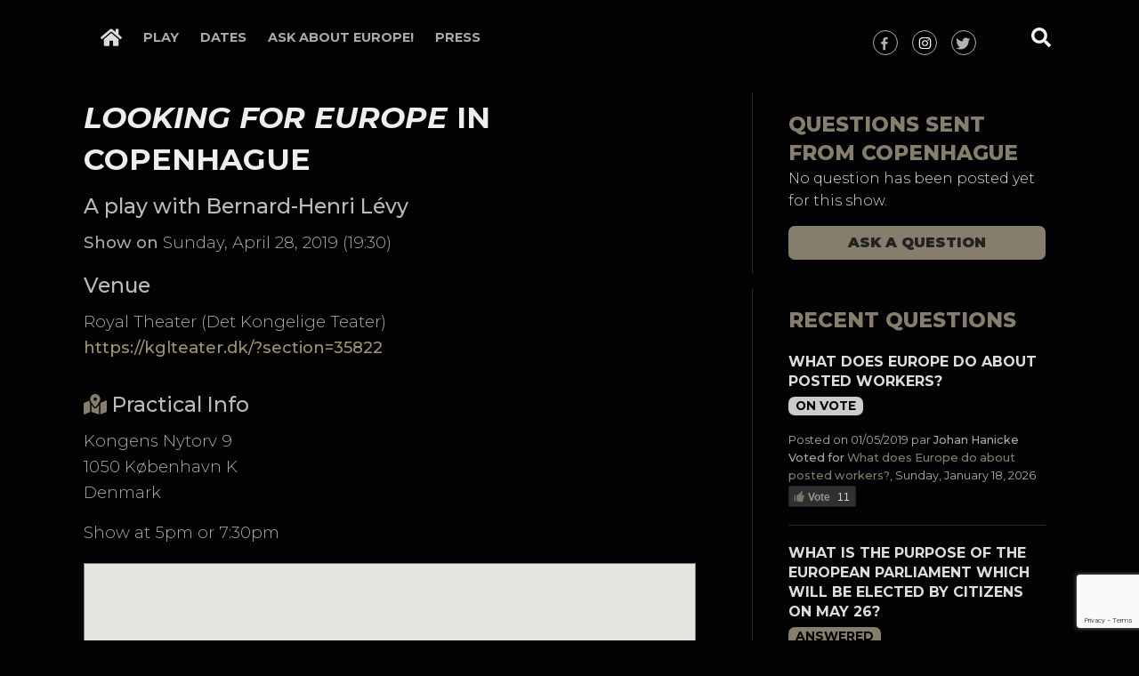

--- FILE ---
content_type: text/html; charset=UTF-8
request_url: https://lookingforeurope.eu/en/event/copenhague/
body_size: 9521
content:
<!DOCTYPE html>
<html lang="">
    <head>
        <meta charset=utf-8>
        <meta http-equiv=X-UA-Compatible content="IE=edge">
		<meta name="viewport" content="width=device-width, minimum-scale=1, initial-scale=1, maximum-scale=1">
		<!-- The above 3 meta tags *must* come first in the head; any other head content must come *after* these tags -->
        <title>Copenhague - Looking for Europe</title>
                <meta name='robots' content='index, follow, max-image-preview:large, max-snippet:-1, max-video-preview:-1' />

	<!-- This site is optimized with the Yoast SEO plugin v16.1.1 - https://yoast.com/wordpress/plugins/seo/ -->
	<link rel="canonical" href="https://lookingforeurope.eu/en/event/copenhague/" />
	<meta property="og:locale" content="en_GB" />
	<meta property="og:type" content="article" />
	<meta property="og:title" content="Copenhague - Looking for Europe" />
	<meta property="og:description" content="Show at 5pm or 7:30pm" />
	<meta property="og:url" content="https://lookingforeurope.eu/en/event/copenhague/" />
	<meta property="og:site_name" content="Looking for Europe" />
	<meta property="article:publisher" content="https://www.facebook.com/LookingForEuropeBHL/" />
	<meta property="article:modified_time" content="2019-02-14T03:36:30+00:00" />
	<meta property="og:image" content="https://lookingforeurope.eu/wp-content/uploads/2019/01/Royal-Theater-Det-Kongelige-Teater-copenhague-1.jpg" />
	<meta property="og:image:width" content="1200" />
	<meta property="og:image:height" content="797" />
	<meta name="twitter:card" content="summary_large_image" />
	<meta name="twitter:site" content="@LookingEurope" />
	<script type="application/ld+json" class="yoast-schema-graph">{"@context":"https://schema.org","@graph":[{"@type":"WebSite","@id":"https://lookingforeurope.eu/en/#website","url":"https://lookingforeurope.eu/en/","name":"Looking for Europe","description":"Campagne europ\u00e9enne","potentialAction":[{"@type":"SearchAction","target":"https://lookingforeurope.eu/en/?s={search_term_string}","query-input":"required name=search_term_string"}],"inLanguage":"en-GB"},{"@type":"ImageObject","@id":"https://lookingforeurope.eu/en/event/copenhague/#primaryimage","inLanguage":"en-GB","url":"https://lookingforeurope.eu/wp-content/uploads/2019/01/Royal-Theater-Det-Kongelige-Teater-copenhague-1.jpg","contentUrl":"https://lookingforeurope.eu/wp-content/uploads/2019/01/Royal-Theater-Det-Kongelige-Teater-copenhague-1.jpg","width":1200,"height":797},{"@type":"WebPage","@id":"https://lookingforeurope.eu/en/event/copenhague/#webpage","url":"https://lookingforeurope.eu/en/event/copenhague/","name":"Copenhague - Looking for Europe","isPartOf":{"@id":"https://lookingforeurope.eu/en/#website"},"primaryImageOfPage":{"@id":"https://lookingforeurope.eu/en/event/copenhague/#primaryimage"},"datePublished":"2019-01-08T18:27:38+00:00","dateModified":"2019-02-14T03:36:30+00:00","breadcrumb":{"@id":"https://lookingforeurope.eu/en/event/copenhague/#breadcrumb"},"inLanguage":"en-GB","potentialAction":[{"@type":"ReadAction","target":["https://lookingforeurope.eu/en/event/copenhague/"]}]},{"@type":"BreadcrumbList","@id":"https://lookingforeurope.eu/en/event/copenhague/#breadcrumb","itemListElement":[{"@type":"ListItem","position":1,"item":{"@type":"WebPage","@id":"https://lookingforeurope.eu/en/","url":"https://lookingforeurope.eu/en/","name":"Accueil"}},{"@type":"ListItem","position":2,"item":{"@type":"WebPage","@id":"https://lookingforeurope.eu/en/event/","url":"https://lookingforeurope.eu/en/event/","name":""}},{"@type":"ListItem","position":3,"item":{"@type":"WebPage","@id":"https://lookingforeurope.eu/en/event/copenhague/","url":"https://lookingforeurope.eu/en/event/copenhague/","name":"Copenhague"}}]}]}</script>
	<!-- / Yoast SEO plugin. -->


<link rel='dns-prefetch' href='//code.jquery.com' />
<link rel='dns-prefetch' href='//maxcdn.bootstrapcdn.com' />
<link rel='dns-prefetch' href='//use.fontawesome.com' />
<link rel='dns-prefetch' href='//www.google.com' />
<link rel="alternate" type="application/rss+xml" title="Looking for Europe &raquo; Feed" href="https://lookingforeurope.eu/en/feed/" />
<script type="text/javascript">
/* <![CDATA[ */
window._wpemojiSettings = {"baseUrl":"https:\/\/s.w.org\/images\/core\/emoji\/15.0.3\/72x72\/","ext":".png","svgUrl":"https:\/\/s.w.org\/images\/core\/emoji\/15.0.3\/svg\/","svgExt":".svg","source":{"concatemoji":"https:\/\/lookingforeurope.eu\/wp-includes\/js\/wp-emoji-release.min.js?ver=6.6.4"}};
/*! This file is auto-generated */
!function(i,n){var o,s,e;function c(e){try{var t={supportTests:e,timestamp:(new Date).valueOf()};sessionStorage.setItem(o,JSON.stringify(t))}catch(e){}}function p(e,t,n){e.clearRect(0,0,e.canvas.width,e.canvas.height),e.fillText(t,0,0);var t=new Uint32Array(e.getImageData(0,0,e.canvas.width,e.canvas.height).data),r=(e.clearRect(0,0,e.canvas.width,e.canvas.height),e.fillText(n,0,0),new Uint32Array(e.getImageData(0,0,e.canvas.width,e.canvas.height).data));return t.every(function(e,t){return e===r[t]})}function u(e,t,n){switch(t){case"flag":return n(e,"\ud83c\udff3\ufe0f\u200d\u26a7\ufe0f","\ud83c\udff3\ufe0f\u200b\u26a7\ufe0f")?!1:!n(e,"\ud83c\uddfa\ud83c\uddf3","\ud83c\uddfa\u200b\ud83c\uddf3")&&!n(e,"\ud83c\udff4\udb40\udc67\udb40\udc62\udb40\udc65\udb40\udc6e\udb40\udc67\udb40\udc7f","\ud83c\udff4\u200b\udb40\udc67\u200b\udb40\udc62\u200b\udb40\udc65\u200b\udb40\udc6e\u200b\udb40\udc67\u200b\udb40\udc7f");case"emoji":return!n(e,"\ud83d\udc26\u200d\u2b1b","\ud83d\udc26\u200b\u2b1b")}return!1}function f(e,t,n){var r="undefined"!=typeof WorkerGlobalScope&&self instanceof WorkerGlobalScope?new OffscreenCanvas(300,150):i.createElement("canvas"),a=r.getContext("2d",{willReadFrequently:!0}),o=(a.textBaseline="top",a.font="600 32px Arial",{});return e.forEach(function(e){o[e]=t(a,e,n)}),o}function t(e){var t=i.createElement("script");t.src=e,t.defer=!0,i.head.appendChild(t)}"undefined"!=typeof Promise&&(o="wpEmojiSettingsSupports",s=["flag","emoji"],n.supports={everything:!0,everythingExceptFlag:!0},e=new Promise(function(e){i.addEventListener("DOMContentLoaded",e,{once:!0})}),new Promise(function(t){var n=function(){try{var e=JSON.parse(sessionStorage.getItem(o));if("object"==typeof e&&"number"==typeof e.timestamp&&(new Date).valueOf()<e.timestamp+604800&&"object"==typeof e.supportTests)return e.supportTests}catch(e){}return null}();if(!n){if("undefined"!=typeof Worker&&"undefined"!=typeof OffscreenCanvas&&"undefined"!=typeof URL&&URL.createObjectURL&&"undefined"!=typeof Blob)try{var e="postMessage("+f.toString()+"("+[JSON.stringify(s),u.toString(),p.toString()].join(",")+"));",r=new Blob([e],{type:"text/javascript"}),a=new Worker(URL.createObjectURL(r),{name:"wpTestEmojiSupports"});return void(a.onmessage=function(e){c(n=e.data),a.terminate(),t(n)})}catch(e){}c(n=f(s,u,p))}t(n)}).then(function(e){for(var t in e)n.supports[t]=e[t],n.supports.everything=n.supports.everything&&n.supports[t],"flag"!==t&&(n.supports.everythingExceptFlag=n.supports.everythingExceptFlag&&n.supports[t]);n.supports.everythingExceptFlag=n.supports.everythingExceptFlag&&!n.supports.flag,n.DOMReady=!1,n.readyCallback=function(){n.DOMReady=!0}}).then(function(){return e}).then(function(){var e;n.supports.everything||(n.readyCallback(),(e=n.source||{}).concatemoji?t(e.concatemoji):e.wpemoji&&e.twemoji&&(t(e.twemoji),t(e.wpemoji)))}))}((window,document),window._wpemojiSettings);
/* ]]> */
</script>
<style id='wp-emoji-styles-inline-css' type='text/css'>

	img.wp-smiley, img.emoji {
		display: inline !important;
		border: none !important;
		box-shadow: none !important;
		height: 1em !important;
		width: 1em !important;
		margin: 0 0.07em !important;
		vertical-align: -0.1em !important;
		background: none !important;
		padding: 0 !important;
	}
</style>
<link rel='stylesheet' id='wp-block-library-css' href='https://lookingforeurope.eu/wp-includes/css/dist/block-library/style.min.css?ver=6.6.4' type='text/css' media='all' />
<style id='classic-theme-styles-inline-css' type='text/css'>
/*! This file is auto-generated */
.wp-block-button__link{color:#fff;background-color:#32373c;border-radius:9999px;box-shadow:none;text-decoration:none;padding:calc(.667em + 2px) calc(1.333em + 2px);font-size:1.125em}.wp-block-file__button{background:#32373c;color:#fff;text-decoration:none}
</style>
<style id='global-styles-inline-css' type='text/css'>
:root{--wp--preset--aspect-ratio--square: 1;--wp--preset--aspect-ratio--4-3: 4/3;--wp--preset--aspect-ratio--3-4: 3/4;--wp--preset--aspect-ratio--3-2: 3/2;--wp--preset--aspect-ratio--2-3: 2/3;--wp--preset--aspect-ratio--16-9: 16/9;--wp--preset--aspect-ratio--9-16: 9/16;--wp--preset--color--black: #000000;--wp--preset--color--cyan-bluish-gray: #abb8c3;--wp--preset--color--white: #ffffff;--wp--preset--color--pale-pink: #f78da7;--wp--preset--color--vivid-red: #cf2e2e;--wp--preset--color--luminous-vivid-orange: #ff6900;--wp--preset--color--luminous-vivid-amber: #fcb900;--wp--preset--color--light-green-cyan: #7bdcb5;--wp--preset--color--vivid-green-cyan: #00d084;--wp--preset--color--pale-cyan-blue: #8ed1fc;--wp--preset--color--vivid-cyan-blue: #0693e3;--wp--preset--color--vivid-purple: #9b51e0;--wp--preset--gradient--vivid-cyan-blue-to-vivid-purple: linear-gradient(135deg,rgba(6,147,227,1) 0%,rgb(155,81,224) 100%);--wp--preset--gradient--light-green-cyan-to-vivid-green-cyan: linear-gradient(135deg,rgb(122,220,180) 0%,rgb(0,208,130) 100%);--wp--preset--gradient--luminous-vivid-amber-to-luminous-vivid-orange: linear-gradient(135deg,rgba(252,185,0,1) 0%,rgba(255,105,0,1) 100%);--wp--preset--gradient--luminous-vivid-orange-to-vivid-red: linear-gradient(135deg,rgba(255,105,0,1) 0%,rgb(207,46,46) 100%);--wp--preset--gradient--very-light-gray-to-cyan-bluish-gray: linear-gradient(135deg,rgb(238,238,238) 0%,rgb(169,184,195) 100%);--wp--preset--gradient--cool-to-warm-spectrum: linear-gradient(135deg,rgb(74,234,220) 0%,rgb(151,120,209) 20%,rgb(207,42,186) 40%,rgb(238,44,130) 60%,rgb(251,105,98) 80%,rgb(254,248,76) 100%);--wp--preset--gradient--blush-light-purple: linear-gradient(135deg,rgb(255,206,236) 0%,rgb(152,150,240) 100%);--wp--preset--gradient--blush-bordeaux: linear-gradient(135deg,rgb(254,205,165) 0%,rgb(254,45,45) 50%,rgb(107,0,62) 100%);--wp--preset--gradient--luminous-dusk: linear-gradient(135deg,rgb(255,203,112) 0%,rgb(199,81,192) 50%,rgb(65,88,208) 100%);--wp--preset--gradient--pale-ocean: linear-gradient(135deg,rgb(255,245,203) 0%,rgb(182,227,212) 50%,rgb(51,167,181) 100%);--wp--preset--gradient--electric-grass: linear-gradient(135deg,rgb(202,248,128) 0%,rgb(113,206,126) 100%);--wp--preset--gradient--midnight: linear-gradient(135deg,rgb(2,3,129) 0%,rgb(40,116,252) 100%);--wp--preset--font-size--small: 13px;--wp--preset--font-size--medium: 20px;--wp--preset--font-size--large: 36px;--wp--preset--font-size--x-large: 42px;--wp--preset--spacing--20: 0.44rem;--wp--preset--spacing--30: 0.67rem;--wp--preset--spacing--40: 1rem;--wp--preset--spacing--50: 1.5rem;--wp--preset--spacing--60: 2.25rem;--wp--preset--spacing--70: 3.38rem;--wp--preset--spacing--80: 5.06rem;--wp--preset--shadow--natural: 6px 6px 9px rgba(0, 0, 0, 0.2);--wp--preset--shadow--deep: 12px 12px 50px rgba(0, 0, 0, 0.4);--wp--preset--shadow--sharp: 6px 6px 0px rgba(0, 0, 0, 0.2);--wp--preset--shadow--outlined: 6px 6px 0px -3px rgba(255, 255, 255, 1), 6px 6px rgba(0, 0, 0, 1);--wp--preset--shadow--crisp: 6px 6px 0px rgba(0, 0, 0, 1);}:where(.is-layout-flex){gap: 0.5em;}:where(.is-layout-grid){gap: 0.5em;}body .is-layout-flex{display: flex;}.is-layout-flex{flex-wrap: wrap;align-items: center;}.is-layout-flex > :is(*, div){margin: 0;}body .is-layout-grid{display: grid;}.is-layout-grid > :is(*, div){margin: 0;}:where(.wp-block-columns.is-layout-flex){gap: 2em;}:where(.wp-block-columns.is-layout-grid){gap: 2em;}:where(.wp-block-post-template.is-layout-flex){gap: 1.25em;}:where(.wp-block-post-template.is-layout-grid){gap: 1.25em;}.has-black-color{color: var(--wp--preset--color--black) !important;}.has-cyan-bluish-gray-color{color: var(--wp--preset--color--cyan-bluish-gray) !important;}.has-white-color{color: var(--wp--preset--color--white) !important;}.has-pale-pink-color{color: var(--wp--preset--color--pale-pink) !important;}.has-vivid-red-color{color: var(--wp--preset--color--vivid-red) !important;}.has-luminous-vivid-orange-color{color: var(--wp--preset--color--luminous-vivid-orange) !important;}.has-luminous-vivid-amber-color{color: var(--wp--preset--color--luminous-vivid-amber) !important;}.has-light-green-cyan-color{color: var(--wp--preset--color--light-green-cyan) !important;}.has-vivid-green-cyan-color{color: var(--wp--preset--color--vivid-green-cyan) !important;}.has-pale-cyan-blue-color{color: var(--wp--preset--color--pale-cyan-blue) !important;}.has-vivid-cyan-blue-color{color: var(--wp--preset--color--vivid-cyan-blue) !important;}.has-vivid-purple-color{color: var(--wp--preset--color--vivid-purple) !important;}.has-black-background-color{background-color: var(--wp--preset--color--black) !important;}.has-cyan-bluish-gray-background-color{background-color: var(--wp--preset--color--cyan-bluish-gray) !important;}.has-white-background-color{background-color: var(--wp--preset--color--white) !important;}.has-pale-pink-background-color{background-color: var(--wp--preset--color--pale-pink) !important;}.has-vivid-red-background-color{background-color: var(--wp--preset--color--vivid-red) !important;}.has-luminous-vivid-orange-background-color{background-color: var(--wp--preset--color--luminous-vivid-orange) !important;}.has-luminous-vivid-amber-background-color{background-color: var(--wp--preset--color--luminous-vivid-amber) !important;}.has-light-green-cyan-background-color{background-color: var(--wp--preset--color--light-green-cyan) !important;}.has-vivid-green-cyan-background-color{background-color: var(--wp--preset--color--vivid-green-cyan) !important;}.has-pale-cyan-blue-background-color{background-color: var(--wp--preset--color--pale-cyan-blue) !important;}.has-vivid-cyan-blue-background-color{background-color: var(--wp--preset--color--vivid-cyan-blue) !important;}.has-vivid-purple-background-color{background-color: var(--wp--preset--color--vivid-purple) !important;}.has-black-border-color{border-color: var(--wp--preset--color--black) !important;}.has-cyan-bluish-gray-border-color{border-color: var(--wp--preset--color--cyan-bluish-gray) !important;}.has-white-border-color{border-color: var(--wp--preset--color--white) !important;}.has-pale-pink-border-color{border-color: var(--wp--preset--color--pale-pink) !important;}.has-vivid-red-border-color{border-color: var(--wp--preset--color--vivid-red) !important;}.has-luminous-vivid-orange-border-color{border-color: var(--wp--preset--color--luminous-vivid-orange) !important;}.has-luminous-vivid-amber-border-color{border-color: var(--wp--preset--color--luminous-vivid-amber) !important;}.has-light-green-cyan-border-color{border-color: var(--wp--preset--color--light-green-cyan) !important;}.has-vivid-green-cyan-border-color{border-color: var(--wp--preset--color--vivid-green-cyan) !important;}.has-pale-cyan-blue-border-color{border-color: var(--wp--preset--color--pale-cyan-blue) !important;}.has-vivid-cyan-blue-border-color{border-color: var(--wp--preset--color--vivid-cyan-blue) !important;}.has-vivid-purple-border-color{border-color: var(--wp--preset--color--vivid-purple) !important;}.has-vivid-cyan-blue-to-vivid-purple-gradient-background{background: var(--wp--preset--gradient--vivid-cyan-blue-to-vivid-purple) !important;}.has-light-green-cyan-to-vivid-green-cyan-gradient-background{background: var(--wp--preset--gradient--light-green-cyan-to-vivid-green-cyan) !important;}.has-luminous-vivid-amber-to-luminous-vivid-orange-gradient-background{background: var(--wp--preset--gradient--luminous-vivid-amber-to-luminous-vivid-orange) !important;}.has-luminous-vivid-orange-to-vivid-red-gradient-background{background: var(--wp--preset--gradient--luminous-vivid-orange-to-vivid-red) !important;}.has-very-light-gray-to-cyan-bluish-gray-gradient-background{background: var(--wp--preset--gradient--very-light-gray-to-cyan-bluish-gray) !important;}.has-cool-to-warm-spectrum-gradient-background{background: var(--wp--preset--gradient--cool-to-warm-spectrum) !important;}.has-blush-light-purple-gradient-background{background: var(--wp--preset--gradient--blush-light-purple) !important;}.has-blush-bordeaux-gradient-background{background: var(--wp--preset--gradient--blush-bordeaux) !important;}.has-luminous-dusk-gradient-background{background: var(--wp--preset--gradient--luminous-dusk) !important;}.has-pale-ocean-gradient-background{background: var(--wp--preset--gradient--pale-ocean) !important;}.has-electric-grass-gradient-background{background: var(--wp--preset--gradient--electric-grass) !important;}.has-midnight-gradient-background{background: var(--wp--preset--gradient--midnight) !important;}.has-small-font-size{font-size: var(--wp--preset--font-size--small) !important;}.has-medium-font-size{font-size: var(--wp--preset--font-size--medium) !important;}.has-large-font-size{font-size: var(--wp--preset--font-size--large) !important;}.has-x-large-font-size{font-size: var(--wp--preset--font-size--x-large) !important;}
:where(.wp-block-post-template.is-layout-flex){gap: 1.25em;}:where(.wp-block-post-template.is-layout-grid){gap: 1.25em;}
:where(.wp-block-columns.is-layout-flex){gap: 2em;}:where(.wp-block-columns.is-layout-grid){gap: 2em;}
:root :where(.wp-block-pullquote){font-size: 1.5em;line-height: 1.6;}
</style>
<link rel='stylesheet' id='contact-form-7-css' href='https://lookingforeurope.eu/wp-content/plugins/contact-form-7/includes/css/styles.css?ver=5.4' type='text/css' media='all' />
<link rel='stylesheet' id='likebtn_style-css' href='https://lookingforeurope.eu/wp-content/plugins/likebtn-like-button/public/css/style.css?ver=6.6.4' type='text/css' media='all' />
<link rel='stylesheet' id='dashicons-css' href='https://lookingforeurope.eu/wp-includes/css/dashicons.min.css?ver=6.6.4' type='text/css' media='all' />
<link rel='stylesheet' id='theme-style-css' href='https://lookingforeurope.eu/wp-content/themes/lfe/style.css?ver=0.5.8928' type='text/css' media='all' />
<link rel='stylesheet' id='font-awesome-css' href='//maxcdn.bootstrapcdn.com/font-awesome/4.5.0/css/font-awesome.min.css?ver=6.6.4' type='text/css' media='all' />
<script type="text/javascript" id="likebtn_frontend-js-extra">
/* <![CDATA[ */
var likebtn_eh_data = {"ajaxurl":"https:\/\/lookingforeurope.eu\/wp-admin\/admin-ajax.php","security":"26dcdba3df"};
/* ]]> */
</script>
<script type="text/javascript" src="https://lookingforeurope.eu/wp-content/plugins/likebtn-like-button/public/js/frontend.js?ver=6.6.4" id="likebtn_frontend-js"></script>
<script type="text/javascript" src="https://code.jquery.com/jquery-latest.min.js?ver=6.6.4" id="jquery-js"></script>
<script type="text/javascript" src="https://maxcdn.bootstrapcdn.com/bootstrap/4.0.0/js/bootstrap.min.js?ver=6.6.4" id="bootstrap-min-js"></script>
<script type="text/javascript" src="https://use.fontawesome.com/releases/v5.1.0/js/all.js?ver=6.6.4" id="font-awesome-js-js"></script>
<link rel="https://api.w.org/" href="https://lookingforeurope.eu/wp-json/" /><link rel="alternate" title="JSON" type="application/json" href="https://lookingforeurope.eu/wp-json/wp/v2/event/339" /><link rel="EditURI" type="application/rsd+xml" title="RSD" href="https://lookingforeurope.eu/xmlrpc.php?rsd" />
<link rel='shortlink' href='https://lookingforeurope.eu/?p=339' />
<link rel="alternate" title="oEmbed (JSON)" type="application/json+oembed" href="https://lookingforeurope.eu/wp-json/oembed/1.0/embed?url=https%3A%2F%2Flookingforeurope.eu%2Fen%2Fevent%2Fcopenhague%2F" />

		<script>
		(function(h,o,t,j,a,r){
			h.hj=h.hj||function(){(h.hj.q=h.hj.q||[]).push(arguments)};
			h._hjSettings={hjid:1275423,hjsv:5};
			a=o.getElementsByTagName('head')[0];
			r=o.createElement('script');r.async=1;
			r.src=t+h._hjSettings.hjid+j+h._hjSettings.hjsv;
			a.appendChild(r);
		})(window,document,'//static.hotjar.com/c/hotjar-','.js?sv=');
		</script>
		<link rel="icon" href="https://lookingforeurope.eu/wp-content/uploads/2019/01/cropped-logo-home-32x32.png" sizes="32x32" />
<link rel="icon" href="https://lookingforeurope.eu/wp-content/uploads/2019/01/cropped-logo-home-192x192.png" sizes="192x192" />
<link rel="apple-touch-icon" href="https://lookingforeurope.eu/wp-content/uploads/2019/01/cropped-logo-home-180x180.png" />
<meta name="msapplication-TileImage" content="https://lookingforeurope.eu/wp-content/uploads/2019/01/cropped-logo-home-270x270.png" />
        <!-- Global site tag (gtag.js) - Google Analytics -->
<script async src="https://www.googletagmanager.com/gtag/js?id=UA-91104-12"></script>
<script>
  window.dataLayer = window.dataLayer || [];
  function gtag(){dataLayer.push(arguments);}
  gtag('js', new Date());

  gtag('config', 'UA-91104-43');
</script>        <!-- Hotjar Tracking Code for lookingforeurope.eu -->
        <script>
            (function(h,o,t,j,a,r){
                h.hj=h.hj||function(){(h.hj.q=h.hj.q||[]).push(arguments)};
                h._hjSettings={hjid:1275423,hjsv:6};
                a=o.getElementsByTagName('head')[0];
                r=o.createElement('script');r.async=1;
                r.src=t+h._hjSettings.hjid+j+h._hjSettings.hjsv;
                a.appendChild(r);
            })(window,document,'https://static.hotjar.com/c/hotjar-','.js?sv=');
        </script>
	</head>

    <body class="event-template-default single single-event postid-339">
        <div id="pagewrap">

            <nav class="navbar navbar-expand-md navbar-dark">
	<div class="container">
		<a class="navbar-brand" href="/"></a>
		<button class="navbar-toggler" type="button" data-toggle="collapse" data-target="#navbarsExampleDefault" aria-controls="navbarsExampleDefault" aria-expanded="false" aria-label="Toggle navigation">
		<span class="navbar-toggler-icon"></span>
		</button>

		<div class="collapse navbar-collapse" id="navbarsExampleDefault">
			<div class="d-inline d-md-none">
			<ul class="social-accounts">
  <li><a class="facebook" href="http://fr-fr.facebook.com/LookingForEuropeBHL/" target="_blank"></a></li>
  <li><a class="instagram" href="https://www.instagram.com/lookingforeurope.bhl/" target="_blank"><i class="fab fa-instagram" style="padding-bottom: 4px;"></i></a></li>
  <li><a class="twitter" href="https://twitter.com/LookingEurope" target="_blank"></a></li>
</ul>			</div>

			<ul class="navbar-nav mr-auto">
				<li class="nav-home active d-none d-md-inline">
					<a href="/" class="home-icon" ><i class="fas fa-home" ></i></a>
				</li>
				<li class="nav-home active d-inline d-md-none">
					<a href="/" class="" >Accueil</a>
				</li>
			<li id="menu-item-424" class="menu-item menu-item-type-post_type menu-item-object-page menu-item-424"><a href="https://lookingforeurope.eu/en/play/">Play</a></li>
<li id="menu-item-240" class="menu-item menu-item-type-post_type menu-item-object-page menu-item-240"><a href="https://lookingforeurope.eu/en/dates/">Dates</a></li>
<li id="menu-item-260" class="menu-item menu-item-type-post_type menu-item-object-page menu-item-260"><a href="https://lookingforeurope.eu/en/participate/">Ask about Europe!</a></li>
<li id="menu-item-504" class="menu-item menu-item-type-post_type menu-item-object-page menu-item-504"><a href="https://lookingforeurope.eu/en/press-releases/">Press</a></li>
			</ul>

			<div class="d-none d-lg-inline">
			<ul class="social-accounts">
  <li><a class="facebook" href="http://fr-fr.facebook.com/LookingForEuropeBHL/" target="_blank"></a></li>
  <li><a class="instagram" href="https://www.instagram.com/lookingforeurope.bhl/" target="_blank"><i class="fab fa-instagram" style="padding-bottom: 4px;"></i></a></li>
  <li><a class="twitter" href="https://twitter.com/LookingEurope" target="_blank"></a></li>
</ul>			</div>

			<ul class="language-switcher nav navbar-nav navbar-right"></ul>

			<ul class="nav navbar-nav navbar-right">
                <li class="nav-search"><a href="#search"><i class="fas fa-search"></i></a></li>
            </ul>
		</div>
	</div>
</nav>
            <script>
$(function () {
    $('a[href="#search"]').on('click', function(event) {
        event.preventDefault();
        $('#search').addClass('open');
        $('#search > form > input[type="search"]').focus();
    });
    
    $('#search, #search button.close').on('click keyup', function(event) {
        if (event.target == this || event.target.className == 'close' || event.keyCode == 27) {
            $(this).removeClass('open');
        }
    });
    
    
});   
</script>


<!-- Modal -->
<div id="search">
    <button type="btn btn-color-id" class="close">×</button>
    <form action="/" autocomplete="off">
        <input type="search" value="" name="s" placeholder="Type your keywords" />
        <button type="submit" class="btn btn-color-id">Search</button>
    </form>
</div>
<div class="container my-3" role="main">

	<div class="row">

        <div class="col-lg-8 mb-2 pl-4 pr-4 pb-4 pt-0">

            <article id="post-339" class="post-339 event type-event status-publish has-post-thumbnail hentry">
            
                <header class="entry-header">
                    <h1 class="page-title"><em>Looking for Europe</em> in Copenhague</h1>
                    <h2>A play with Bernard-Henri Lévy</h2>
                </header><!-- .entry-header -->
            
                <div class="entry-content pr-4">

                <p><strong>Show on </strong>Sunday, April 28, 2019 (19:30)</p><h2>Venue</a></h2><p class='m0'>Royal Theater (Det Kongelige Teater)</p><p><a href='https://kglteater.dk/?section=35822'>https://kglteater.dk/?section=35822</a></p>                    <div class="py-1">
                <h2><i class='fas fa-map-marked-alt color-id'></i> Practical Info</h2><p>Kongens Nytorv 9<br />
1050 København K<br />
Denmark</p>

<p>Show at 5pm or 7:30pm</p>
                    <div class="acf-map" style="border-color: #857e6c;">
                        <div class="marker" data-lat="55.6794587" data-lng="12.586215400000015"></div>
                    </div>
                    
                    </div>
                </div><!-- .entry-content -->                

                                        
            </article><!-- #post-## -->

        </div>

        <div class="col-lg-4 pt-3">
            <div class="card sidebar mb-3 pb-3">
                <h1 class="section-title">Questions sent from Copenhague</h1>
                <p class='warning'>No question has been posted yet for this show.</p><a class='btn btn-color-id fw500' href='https://lookingforeurope.eu/en/participate/'>Ask a question</a>            </div>


            <div class="card sidebar pb-3">
                <h1 class="section-title">Recent questions</h1>
                
<article class="item-question">
    <h1 class="mb-0"><a href="https://lookingforeurope.eu/en/question/what-does-europe-do-about-posted-workers/">What does Europe do about posted workers?</a></h1>
    <p><span class='badge badge-vote fw300'>On vote </span></p>    <p class="small mb-0">Posted on 01/05/2019 par <strong>Johan Hanicke</strong></p>
    <p class="small mb-0"><strong>Voted for</strong> <a href='https://lookingforeurope.eu/en/question/what-does-europe-do-about-posted-workers/' class='place-link'>What does Europe do about posted workers?</a>, Sunday, January 18, 2026</p>
    <!-- LikeBtn.com BEGIN --><span class="likebtn-wrapper"  data-identifier="question_521"  data-site_id="5c6729686fd08b131a4ad339"  data-theme="custom"  data-icon_l_c_v="#9e9170"  data-icon_d_c_v="#9e9170"  data-label_c="#969696"  data-label_c_v="#828282"  data-counter_l_c="#cecece"  data-bg_c="#303030"  data-bg_c_v="#2d2d2d"  data-brdr_c="#232323"  data-dislike_enabled="false"  data-icon_dislike_show="false"  data-counter_count="true"  data-counter_zero_show="true"  data-tooltip_enabled="false"  data-white_label="true"  data-popup_disabled="true"  data-i18n_like="Vote"  data-item_url="https://lookingforeurope.eu/en/question/what-does-europe-do-about-posted-workers/"  data-item_title="What does Europe do about posted workers?"  data-item_date="2019-01-12T17:57:37+01:00"  data-engine="WordPress"  data-plugin_v="2.6.36"  data-prx="https://lookingforeurope.eu/wp-admin/admin-ajax.php?action=likebtn_prx"  data-event_handler="likebtn_eh" ></span><!-- LikeBtn.com END --></article>
<article class="item-question">
    <h1 class="mb-0"><a href="https://lookingforeurope.eu/en/question/a-quoi-sert-vraiment-le-parlement-europeen-que-les-citoyens-eliront-le-26-mai-prochain/">What is the purpose of the European Parliament which will be elected by citizens on May 26?</a></h1>
    <p><span class='badge badge-answered fw300'>Answered</span></p>    <p class="small mb-0">Posted on 01/08/2019 par <strong>Bianca M.</strong></p>
    <p class="small mb-0"><strong>Voted for</strong> <a href='https://lookingforeurope.eu/en/event/madrid/' class='place-link'>Madrid</a>, Tuesday, March 26, 2019</p>
    <!-- LikeBtn.com BEGIN --><span class="likebtn-wrapper"  data-identifier="question_472"  data-site_id="5c6729686fd08b131a4ad339"  data-theme="custom"  data-icon_l_c_v="#9e9170"  data-icon_d_c_v="#9e9170"  data-label_c="#969696"  data-label_c_v="#828282"  data-counter_l_c="#cecece"  data-bg_c="#303030"  data-bg_c_v="#2d2d2d"  data-brdr_c="#232323"  data-dislike_enabled="false"  data-icon_dislike_show="false"  data-counter_count="true"  data-counter_zero_show="true"  data-tooltip_enabled="false"  data-white_label="true"  data-popup_disabled="true"  data-i18n_like="Vote"  data-item_url="https://lookingforeurope.eu/en/question/a-quoi-sert-vraiment-le-parlement-europeen-que-les-citoyens-eliront-le-26-mai-prochain/"  data-item_title="What is the purpose of the European Parliament which will be elected by citizens on May 26?"  data-item_date="2019-01-12T03:28:26+01:00"  data-engine="WordPress"  data-plugin_v="2.6.36"  data-prx="https://lookingforeurope.eu/wp-admin/admin-ajax.php?action=likebtn_prx"  data-event_handler="likebtn_eh" ></span><!-- LikeBtn.com END --></article>
<article class="item-question">
    <h1 class="mb-0"><a href="https://lookingforeurope.eu/en/question/pourquoi-ne-sort-on-pas-de-schengen/">Why don&#8217;t we exit Schengen?</a></h1>
    <p><span class='badge badge-answered fw300'>Answered</span></p>    <p class="small mb-0">Posted on 01/10/2019 par <strong>Esther Marsó</strong></p>
    <p class="small mb-0"><strong>Voted for</strong> <a href='https://lookingforeurope.eu/en/event/barcelona/' class='place-link'>Barcelona</a>, Monday, March 25, 2019</p>
    <!-- LikeBtn.com BEGIN --><span class="likebtn-wrapper"  data-identifier="question_512"  data-site_id="5c6729686fd08b131a4ad339"  data-theme="custom"  data-icon_l_c_v="#9e9170"  data-icon_d_c_v="#9e9170"  data-label_c="#969696"  data-label_c_v="#828282"  data-counter_l_c="#cecece"  data-bg_c="#303030"  data-bg_c_v="#2d2d2d"  data-brdr_c="#232323"  data-dislike_enabled="false"  data-icon_dislike_show="false"  data-counter_count="true"  data-counter_zero_show="true"  data-tooltip_enabled="false"  data-white_label="true"  data-popup_disabled="true"  data-i18n_like="Vote"  data-item_url="https://lookingforeurope.eu/en/question/pourquoi-ne-sort-on-pas-de-schengen/"  data-item_title="Why don't we exit Schengen?"  data-item_date="2019-01-12T17:52:01+01:00"  data-engine="WordPress"  data-plugin_v="2.6.36"  data-prx="https://lookingforeurope.eu/wp-admin/admin-ajax.php?action=likebtn_prx"  data-event_handler="likebtn_eh" ></span><!-- LikeBtn.com END --></article>
<article class="item-question">
    <h1 class="mb-0"><a href="https://lookingforeurope.eu/en/question/is-it-true-that-80-of-the-laws-are-made-in-brussels/">Is it true that 80% of French laws are made in Brussels?</a></h1>
    <p><span class='badge badge-answered fw300'>Answered</span></p>    <p class="small mb-0">Posted on 01/10/2019 par <strong>Adrien F</strong></p>
    <p class="small mb-0"><strong>Voted for</strong> <a href='https://lookingforeurope.eu/en/event/paris/' class='place-link'>Paris</a>, Monday, May 20, 2019</p>
    <!-- LikeBtn.com BEGIN --><span class="likebtn-wrapper"  data-identifier="question_517"  data-site_id="5c6729686fd08b131a4ad339"  data-theme="custom"  data-icon_l_c_v="#9e9170"  data-icon_d_c_v="#9e9170"  data-label_c="#969696"  data-label_c_v="#828282"  data-counter_l_c="#cecece"  data-bg_c="#303030"  data-bg_c_v="#2d2d2d"  data-brdr_c="#232323"  data-dislike_enabled="false"  data-icon_dislike_show="false"  data-counter_count="true"  data-counter_zero_show="true"  data-tooltip_enabled="false"  data-white_label="true"  data-popup_disabled="true"  data-i18n_like="Vote"  data-item_url="https://lookingforeurope.eu/en/question/is-it-true-that-80-of-the-laws-are-made-in-brussels/"  data-item_title="Is it true that 80% of French laws are made in Brussels?"  data-item_date="2019-01-12T17:55:17+01:00"  data-engine="WordPress"  data-plugin_v="2.6.36"  data-prx="https://lookingforeurope.eu/wp-admin/admin-ajax.php?action=likebtn_prx"  data-event_handler="likebtn_eh" ></span><!-- LikeBtn.com END --></article><a href='/questions/' class='mt-3 btn btn-sm btn-color-id'>See all questions</a>            </div>
        </div>

    </div>

</div>
       

			<div class="push"></div>
		
		</div><!-- #pagewrap -->

		<footer class="footer pt-5 pb-4">
		  <div class="container">

				<div class="row">

					<div class="col-sm-6" id="menu1">
						<div id="footer-logos-block">
							<img src="/wp-content/themes/lfe/images/footer/logo-qlp-w80.png" width="80" height="63" class="alignleft mr-5">
							<img src="/wp-content/themes/lfe/images/footer/logo-rdj-w80.png" width="80" height="71" class="alignleft">						
						</div>
					</div>
					<div class="col-sm-6" id="menu2">
						<div id="footer-links-menu">
							<div class="menu-footer_right_en-container"><ul id="menu-footer_right_en" class="action-items"><li id="menu-item-2366" class="menu-item menu-item-type-post_type menu-item-object-page menu-item-2366"><a href="https://lookingforeurope.eu/en/quotes-about-europe/">Quotes about Europe</a></li>
<li id="menu-item-2367" class="menu-item menu-item-type-post_type menu-item-object-page menu-item-2367"><a href="https://lookingforeurope.eu/en/press-releases/">Press</a></li>
<li id="menu-item-2379" class="menu-item menu-item-type-post_type menu-item-object-page menu-item-2379"><a href="https://lookingforeurope.eu/en/mediakit/">Mediakit</a></li>
<li id="menu-item-407" class="menu-item menu-item-type-post_type menu-item-object-page menu-item-407"><a href="https://lookingforeurope.eu/en/contact/">Contact</a></li>
</ul></div>						</div>
					</div>

				</div>

			</div>
		</footer>
	
		    <!-- LikeBtn.com BEGIN -->
    <script type="text/javascript">var likebtn_wl = 1; (function(d, e, s) {a = d.createElement(e);m = d.getElementsByTagName(e)[0];a.async = 1;a.src = s;m.parentNode.insertBefore(a, m)})(document, 'script', '//w.likebtn.com/js/w/widget.js'); if (typeof(LikeBtn) != "undefined") { LikeBtn.init(); }</script>
    <!-- LikeBtn.com END -->
            <script type="text/javascript" src="https://lookingforeurope.eu/wp-includes/js/dist/hooks.min.js?ver=2810c76e705dd1a53b18" id="wp-hooks-js"></script>
<script type="text/javascript" src="https://lookingforeurope.eu/wp-includes/js/dist/i18n.min.js?ver=5e580eb46a90c2b997e6" id="wp-i18n-js"></script>
<script type="text/javascript" id="wp-i18n-js-after">
/* <![CDATA[ */
wp.i18n.setLocaleData( { 'text direction\u0004ltr': [ 'ltr' ] } );
/* ]]> */
</script>
<script type="text/javascript" src="https://lookingforeurope.eu/wp-includes/js/dist/url.min.js?ver=36ae0e4dd9043bb8749b" id="wp-url-js"></script>
<script type="text/javascript" id="wp-api-fetch-js-translations">
/* <![CDATA[ */
( function( domain, translations ) {
	var localeData = translations.locale_data[ domain ] || translations.locale_data.messages;
	localeData[""].domain = domain;
	wp.i18n.setLocaleData( localeData, domain );
} )( "default", {"translation-revision-date":"2025-10-08 12:55:17+0000","generator":"GlotPress\/4.0.1","domain":"messages","locale_data":{"messages":{"":{"domain":"messages","plural-forms":"nplurals=2; plural=n != 1;","lang":"en_GB"},"An unknown error occurred.":["An unknown error occurred."],"The response is not a valid JSON response.":["The response is not a valid JSON response."],"Media upload failed. If this is a photo or a large image, please scale it down and try again.":["Media upload failed. If this is a photo or a large image, please scale it down and try again."],"You are probably offline.":["You are probably offline."]}},"comment":{"reference":"wp-includes\/js\/dist\/api-fetch.js"}} );
/* ]]> */
</script>
<script type="text/javascript" src="https://lookingforeurope.eu/wp-includes/js/dist/api-fetch.min.js?ver=4c185334c5ec26e149cc" id="wp-api-fetch-js"></script>
<script type="text/javascript" id="wp-api-fetch-js-after">
/* <![CDATA[ */
wp.apiFetch.use( wp.apiFetch.createRootURLMiddleware( "https://lookingforeurope.eu/wp-json/" ) );
wp.apiFetch.nonceMiddleware = wp.apiFetch.createNonceMiddleware( "ee629b5df0" );
wp.apiFetch.use( wp.apiFetch.nonceMiddleware );
wp.apiFetch.use( wp.apiFetch.mediaUploadMiddleware );
wp.apiFetch.nonceEndpoint = "https://lookingforeurope.eu/wp-admin/admin-ajax.php?action=rest-nonce";
/* ]]> */
</script>
<script type="text/javascript" src="https://lookingforeurope.eu/wp-includes/js/dist/vendor/wp-polyfill.min.js?ver=3.15.0" id="wp-polyfill-js"></script>
<script type="text/javascript" id="contact-form-7-js-extra">
/* <![CDATA[ */
var wpcf7 = [];
/* ]]> */
</script>
<script type="text/javascript" src="https://lookingforeurope.eu/wp-content/plugins/contact-form-7/includes/js/index.js?ver=5.4" id="contact-form-7-js"></script>
<script type="text/javascript" src="https://www.google.com/recaptcha/api.js?render=6LfAOYkUAAAAAFwM9lAzLaKEiPVEQlpgfsxgPU99&amp;ver=3.0" id="google-recaptcha-js"></script>
<script type="text/javascript" id="wpcf7-recaptcha-js-extra">
/* <![CDATA[ */
var wpcf7_recaptcha = {"sitekey":"6LfAOYkUAAAAAFwM9lAzLaKEiPVEQlpgfsxgPU99","actions":{"homepage":"homepage","contactform":"contactform"}};
/* ]]> */
</script>
<script type="text/javascript" src="https://lookingforeurope.eu/wp-content/plugins/contact-form-7/modules/recaptcha/index.js?ver=5.4" id="wpcf7-recaptcha-js"></script>
<script type="text/javascript" src="https://maps.googleapis.com/maps/api/js?key=AIzaSyCrqOuR4h3sYONtYCcxhfduQC5EFJKOP4Y&amp;language=en&amp;ver=6.6.4" id="googleapi-js"></script>
<script type="text/javascript" src="https://lookingforeurope.eu/wp-content/themes/lfe/includes/js/acf-googlemap.js?ver=1.1" id="acf_googlemap-js"></script>
	
	</body>
</html>

--- FILE ---
content_type: text/html; charset=utf-8
request_url: https://www.google.com/recaptcha/api2/anchor?ar=1&k=6LfAOYkUAAAAAFwM9lAzLaKEiPVEQlpgfsxgPU99&co=aHR0cHM6Ly9sb29raW5nZm9yZXVyb3BlLmV1OjQ0Mw..&hl=en&v=PoyoqOPhxBO7pBk68S4YbpHZ&size=invisible&anchor-ms=20000&execute-ms=30000&cb=iakq8tru41nc
body_size: 48714
content:
<!DOCTYPE HTML><html dir="ltr" lang="en"><head><meta http-equiv="Content-Type" content="text/html; charset=UTF-8">
<meta http-equiv="X-UA-Compatible" content="IE=edge">
<title>reCAPTCHA</title>
<style type="text/css">
/* cyrillic-ext */
@font-face {
  font-family: 'Roboto';
  font-style: normal;
  font-weight: 400;
  font-stretch: 100%;
  src: url(//fonts.gstatic.com/s/roboto/v48/KFO7CnqEu92Fr1ME7kSn66aGLdTylUAMa3GUBHMdazTgWw.woff2) format('woff2');
  unicode-range: U+0460-052F, U+1C80-1C8A, U+20B4, U+2DE0-2DFF, U+A640-A69F, U+FE2E-FE2F;
}
/* cyrillic */
@font-face {
  font-family: 'Roboto';
  font-style: normal;
  font-weight: 400;
  font-stretch: 100%;
  src: url(//fonts.gstatic.com/s/roboto/v48/KFO7CnqEu92Fr1ME7kSn66aGLdTylUAMa3iUBHMdazTgWw.woff2) format('woff2');
  unicode-range: U+0301, U+0400-045F, U+0490-0491, U+04B0-04B1, U+2116;
}
/* greek-ext */
@font-face {
  font-family: 'Roboto';
  font-style: normal;
  font-weight: 400;
  font-stretch: 100%;
  src: url(//fonts.gstatic.com/s/roboto/v48/KFO7CnqEu92Fr1ME7kSn66aGLdTylUAMa3CUBHMdazTgWw.woff2) format('woff2');
  unicode-range: U+1F00-1FFF;
}
/* greek */
@font-face {
  font-family: 'Roboto';
  font-style: normal;
  font-weight: 400;
  font-stretch: 100%;
  src: url(//fonts.gstatic.com/s/roboto/v48/KFO7CnqEu92Fr1ME7kSn66aGLdTylUAMa3-UBHMdazTgWw.woff2) format('woff2');
  unicode-range: U+0370-0377, U+037A-037F, U+0384-038A, U+038C, U+038E-03A1, U+03A3-03FF;
}
/* math */
@font-face {
  font-family: 'Roboto';
  font-style: normal;
  font-weight: 400;
  font-stretch: 100%;
  src: url(//fonts.gstatic.com/s/roboto/v48/KFO7CnqEu92Fr1ME7kSn66aGLdTylUAMawCUBHMdazTgWw.woff2) format('woff2');
  unicode-range: U+0302-0303, U+0305, U+0307-0308, U+0310, U+0312, U+0315, U+031A, U+0326-0327, U+032C, U+032F-0330, U+0332-0333, U+0338, U+033A, U+0346, U+034D, U+0391-03A1, U+03A3-03A9, U+03B1-03C9, U+03D1, U+03D5-03D6, U+03F0-03F1, U+03F4-03F5, U+2016-2017, U+2034-2038, U+203C, U+2040, U+2043, U+2047, U+2050, U+2057, U+205F, U+2070-2071, U+2074-208E, U+2090-209C, U+20D0-20DC, U+20E1, U+20E5-20EF, U+2100-2112, U+2114-2115, U+2117-2121, U+2123-214F, U+2190, U+2192, U+2194-21AE, U+21B0-21E5, U+21F1-21F2, U+21F4-2211, U+2213-2214, U+2216-22FF, U+2308-230B, U+2310, U+2319, U+231C-2321, U+2336-237A, U+237C, U+2395, U+239B-23B7, U+23D0, U+23DC-23E1, U+2474-2475, U+25AF, U+25B3, U+25B7, U+25BD, U+25C1, U+25CA, U+25CC, U+25FB, U+266D-266F, U+27C0-27FF, U+2900-2AFF, U+2B0E-2B11, U+2B30-2B4C, U+2BFE, U+3030, U+FF5B, U+FF5D, U+1D400-1D7FF, U+1EE00-1EEFF;
}
/* symbols */
@font-face {
  font-family: 'Roboto';
  font-style: normal;
  font-weight: 400;
  font-stretch: 100%;
  src: url(//fonts.gstatic.com/s/roboto/v48/KFO7CnqEu92Fr1ME7kSn66aGLdTylUAMaxKUBHMdazTgWw.woff2) format('woff2');
  unicode-range: U+0001-000C, U+000E-001F, U+007F-009F, U+20DD-20E0, U+20E2-20E4, U+2150-218F, U+2190, U+2192, U+2194-2199, U+21AF, U+21E6-21F0, U+21F3, U+2218-2219, U+2299, U+22C4-22C6, U+2300-243F, U+2440-244A, U+2460-24FF, U+25A0-27BF, U+2800-28FF, U+2921-2922, U+2981, U+29BF, U+29EB, U+2B00-2BFF, U+4DC0-4DFF, U+FFF9-FFFB, U+10140-1018E, U+10190-1019C, U+101A0, U+101D0-101FD, U+102E0-102FB, U+10E60-10E7E, U+1D2C0-1D2D3, U+1D2E0-1D37F, U+1F000-1F0FF, U+1F100-1F1AD, U+1F1E6-1F1FF, U+1F30D-1F30F, U+1F315, U+1F31C, U+1F31E, U+1F320-1F32C, U+1F336, U+1F378, U+1F37D, U+1F382, U+1F393-1F39F, U+1F3A7-1F3A8, U+1F3AC-1F3AF, U+1F3C2, U+1F3C4-1F3C6, U+1F3CA-1F3CE, U+1F3D4-1F3E0, U+1F3ED, U+1F3F1-1F3F3, U+1F3F5-1F3F7, U+1F408, U+1F415, U+1F41F, U+1F426, U+1F43F, U+1F441-1F442, U+1F444, U+1F446-1F449, U+1F44C-1F44E, U+1F453, U+1F46A, U+1F47D, U+1F4A3, U+1F4B0, U+1F4B3, U+1F4B9, U+1F4BB, U+1F4BF, U+1F4C8-1F4CB, U+1F4D6, U+1F4DA, U+1F4DF, U+1F4E3-1F4E6, U+1F4EA-1F4ED, U+1F4F7, U+1F4F9-1F4FB, U+1F4FD-1F4FE, U+1F503, U+1F507-1F50B, U+1F50D, U+1F512-1F513, U+1F53E-1F54A, U+1F54F-1F5FA, U+1F610, U+1F650-1F67F, U+1F687, U+1F68D, U+1F691, U+1F694, U+1F698, U+1F6AD, U+1F6B2, U+1F6B9-1F6BA, U+1F6BC, U+1F6C6-1F6CF, U+1F6D3-1F6D7, U+1F6E0-1F6EA, U+1F6F0-1F6F3, U+1F6F7-1F6FC, U+1F700-1F7FF, U+1F800-1F80B, U+1F810-1F847, U+1F850-1F859, U+1F860-1F887, U+1F890-1F8AD, U+1F8B0-1F8BB, U+1F8C0-1F8C1, U+1F900-1F90B, U+1F93B, U+1F946, U+1F984, U+1F996, U+1F9E9, U+1FA00-1FA6F, U+1FA70-1FA7C, U+1FA80-1FA89, U+1FA8F-1FAC6, U+1FACE-1FADC, U+1FADF-1FAE9, U+1FAF0-1FAF8, U+1FB00-1FBFF;
}
/* vietnamese */
@font-face {
  font-family: 'Roboto';
  font-style: normal;
  font-weight: 400;
  font-stretch: 100%;
  src: url(//fonts.gstatic.com/s/roboto/v48/KFO7CnqEu92Fr1ME7kSn66aGLdTylUAMa3OUBHMdazTgWw.woff2) format('woff2');
  unicode-range: U+0102-0103, U+0110-0111, U+0128-0129, U+0168-0169, U+01A0-01A1, U+01AF-01B0, U+0300-0301, U+0303-0304, U+0308-0309, U+0323, U+0329, U+1EA0-1EF9, U+20AB;
}
/* latin-ext */
@font-face {
  font-family: 'Roboto';
  font-style: normal;
  font-weight: 400;
  font-stretch: 100%;
  src: url(//fonts.gstatic.com/s/roboto/v48/KFO7CnqEu92Fr1ME7kSn66aGLdTylUAMa3KUBHMdazTgWw.woff2) format('woff2');
  unicode-range: U+0100-02BA, U+02BD-02C5, U+02C7-02CC, U+02CE-02D7, U+02DD-02FF, U+0304, U+0308, U+0329, U+1D00-1DBF, U+1E00-1E9F, U+1EF2-1EFF, U+2020, U+20A0-20AB, U+20AD-20C0, U+2113, U+2C60-2C7F, U+A720-A7FF;
}
/* latin */
@font-face {
  font-family: 'Roboto';
  font-style: normal;
  font-weight: 400;
  font-stretch: 100%;
  src: url(//fonts.gstatic.com/s/roboto/v48/KFO7CnqEu92Fr1ME7kSn66aGLdTylUAMa3yUBHMdazQ.woff2) format('woff2');
  unicode-range: U+0000-00FF, U+0131, U+0152-0153, U+02BB-02BC, U+02C6, U+02DA, U+02DC, U+0304, U+0308, U+0329, U+2000-206F, U+20AC, U+2122, U+2191, U+2193, U+2212, U+2215, U+FEFF, U+FFFD;
}
/* cyrillic-ext */
@font-face {
  font-family: 'Roboto';
  font-style: normal;
  font-weight: 500;
  font-stretch: 100%;
  src: url(//fonts.gstatic.com/s/roboto/v48/KFO7CnqEu92Fr1ME7kSn66aGLdTylUAMa3GUBHMdazTgWw.woff2) format('woff2');
  unicode-range: U+0460-052F, U+1C80-1C8A, U+20B4, U+2DE0-2DFF, U+A640-A69F, U+FE2E-FE2F;
}
/* cyrillic */
@font-face {
  font-family: 'Roboto';
  font-style: normal;
  font-weight: 500;
  font-stretch: 100%;
  src: url(//fonts.gstatic.com/s/roboto/v48/KFO7CnqEu92Fr1ME7kSn66aGLdTylUAMa3iUBHMdazTgWw.woff2) format('woff2');
  unicode-range: U+0301, U+0400-045F, U+0490-0491, U+04B0-04B1, U+2116;
}
/* greek-ext */
@font-face {
  font-family: 'Roboto';
  font-style: normal;
  font-weight: 500;
  font-stretch: 100%;
  src: url(//fonts.gstatic.com/s/roboto/v48/KFO7CnqEu92Fr1ME7kSn66aGLdTylUAMa3CUBHMdazTgWw.woff2) format('woff2');
  unicode-range: U+1F00-1FFF;
}
/* greek */
@font-face {
  font-family: 'Roboto';
  font-style: normal;
  font-weight: 500;
  font-stretch: 100%;
  src: url(//fonts.gstatic.com/s/roboto/v48/KFO7CnqEu92Fr1ME7kSn66aGLdTylUAMa3-UBHMdazTgWw.woff2) format('woff2');
  unicode-range: U+0370-0377, U+037A-037F, U+0384-038A, U+038C, U+038E-03A1, U+03A3-03FF;
}
/* math */
@font-face {
  font-family: 'Roboto';
  font-style: normal;
  font-weight: 500;
  font-stretch: 100%;
  src: url(//fonts.gstatic.com/s/roboto/v48/KFO7CnqEu92Fr1ME7kSn66aGLdTylUAMawCUBHMdazTgWw.woff2) format('woff2');
  unicode-range: U+0302-0303, U+0305, U+0307-0308, U+0310, U+0312, U+0315, U+031A, U+0326-0327, U+032C, U+032F-0330, U+0332-0333, U+0338, U+033A, U+0346, U+034D, U+0391-03A1, U+03A3-03A9, U+03B1-03C9, U+03D1, U+03D5-03D6, U+03F0-03F1, U+03F4-03F5, U+2016-2017, U+2034-2038, U+203C, U+2040, U+2043, U+2047, U+2050, U+2057, U+205F, U+2070-2071, U+2074-208E, U+2090-209C, U+20D0-20DC, U+20E1, U+20E5-20EF, U+2100-2112, U+2114-2115, U+2117-2121, U+2123-214F, U+2190, U+2192, U+2194-21AE, U+21B0-21E5, U+21F1-21F2, U+21F4-2211, U+2213-2214, U+2216-22FF, U+2308-230B, U+2310, U+2319, U+231C-2321, U+2336-237A, U+237C, U+2395, U+239B-23B7, U+23D0, U+23DC-23E1, U+2474-2475, U+25AF, U+25B3, U+25B7, U+25BD, U+25C1, U+25CA, U+25CC, U+25FB, U+266D-266F, U+27C0-27FF, U+2900-2AFF, U+2B0E-2B11, U+2B30-2B4C, U+2BFE, U+3030, U+FF5B, U+FF5D, U+1D400-1D7FF, U+1EE00-1EEFF;
}
/* symbols */
@font-face {
  font-family: 'Roboto';
  font-style: normal;
  font-weight: 500;
  font-stretch: 100%;
  src: url(//fonts.gstatic.com/s/roboto/v48/KFO7CnqEu92Fr1ME7kSn66aGLdTylUAMaxKUBHMdazTgWw.woff2) format('woff2');
  unicode-range: U+0001-000C, U+000E-001F, U+007F-009F, U+20DD-20E0, U+20E2-20E4, U+2150-218F, U+2190, U+2192, U+2194-2199, U+21AF, U+21E6-21F0, U+21F3, U+2218-2219, U+2299, U+22C4-22C6, U+2300-243F, U+2440-244A, U+2460-24FF, U+25A0-27BF, U+2800-28FF, U+2921-2922, U+2981, U+29BF, U+29EB, U+2B00-2BFF, U+4DC0-4DFF, U+FFF9-FFFB, U+10140-1018E, U+10190-1019C, U+101A0, U+101D0-101FD, U+102E0-102FB, U+10E60-10E7E, U+1D2C0-1D2D3, U+1D2E0-1D37F, U+1F000-1F0FF, U+1F100-1F1AD, U+1F1E6-1F1FF, U+1F30D-1F30F, U+1F315, U+1F31C, U+1F31E, U+1F320-1F32C, U+1F336, U+1F378, U+1F37D, U+1F382, U+1F393-1F39F, U+1F3A7-1F3A8, U+1F3AC-1F3AF, U+1F3C2, U+1F3C4-1F3C6, U+1F3CA-1F3CE, U+1F3D4-1F3E0, U+1F3ED, U+1F3F1-1F3F3, U+1F3F5-1F3F7, U+1F408, U+1F415, U+1F41F, U+1F426, U+1F43F, U+1F441-1F442, U+1F444, U+1F446-1F449, U+1F44C-1F44E, U+1F453, U+1F46A, U+1F47D, U+1F4A3, U+1F4B0, U+1F4B3, U+1F4B9, U+1F4BB, U+1F4BF, U+1F4C8-1F4CB, U+1F4D6, U+1F4DA, U+1F4DF, U+1F4E3-1F4E6, U+1F4EA-1F4ED, U+1F4F7, U+1F4F9-1F4FB, U+1F4FD-1F4FE, U+1F503, U+1F507-1F50B, U+1F50D, U+1F512-1F513, U+1F53E-1F54A, U+1F54F-1F5FA, U+1F610, U+1F650-1F67F, U+1F687, U+1F68D, U+1F691, U+1F694, U+1F698, U+1F6AD, U+1F6B2, U+1F6B9-1F6BA, U+1F6BC, U+1F6C6-1F6CF, U+1F6D3-1F6D7, U+1F6E0-1F6EA, U+1F6F0-1F6F3, U+1F6F7-1F6FC, U+1F700-1F7FF, U+1F800-1F80B, U+1F810-1F847, U+1F850-1F859, U+1F860-1F887, U+1F890-1F8AD, U+1F8B0-1F8BB, U+1F8C0-1F8C1, U+1F900-1F90B, U+1F93B, U+1F946, U+1F984, U+1F996, U+1F9E9, U+1FA00-1FA6F, U+1FA70-1FA7C, U+1FA80-1FA89, U+1FA8F-1FAC6, U+1FACE-1FADC, U+1FADF-1FAE9, U+1FAF0-1FAF8, U+1FB00-1FBFF;
}
/* vietnamese */
@font-face {
  font-family: 'Roboto';
  font-style: normal;
  font-weight: 500;
  font-stretch: 100%;
  src: url(//fonts.gstatic.com/s/roboto/v48/KFO7CnqEu92Fr1ME7kSn66aGLdTylUAMa3OUBHMdazTgWw.woff2) format('woff2');
  unicode-range: U+0102-0103, U+0110-0111, U+0128-0129, U+0168-0169, U+01A0-01A1, U+01AF-01B0, U+0300-0301, U+0303-0304, U+0308-0309, U+0323, U+0329, U+1EA0-1EF9, U+20AB;
}
/* latin-ext */
@font-face {
  font-family: 'Roboto';
  font-style: normal;
  font-weight: 500;
  font-stretch: 100%;
  src: url(//fonts.gstatic.com/s/roboto/v48/KFO7CnqEu92Fr1ME7kSn66aGLdTylUAMa3KUBHMdazTgWw.woff2) format('woff2');
  unicode-range: U+0100-02BA, U+02BD-02C5, U+02C7-02CC, U+02CE-02D7, U+02DD-02FF, U+0304, U+0308, U+0329, U+1D00-1DBF, U+1E00-1E9F, U+1EF2-1EFF, U+2020, U+20A0-20AB, U+20AD-20C0, U+2113, U+2C60-2C7F, U+A720-A7FF;
}
/* latin */
@font-face {
  font-family: 'Roboto';
  font-style: normal;
  font-weight: 500;
  font-stretch: 100%;
  src: url(//fonts.gstatic.com/s/roboto/v48/KFO7CnqEu92Fr1ME7kSn66aGLdTylUAMa3yUBHMdazQ.woff2) format('woff2');
  unicode-range: U+0000-00FF, U+0131, U+0152-0153, U+02BB-02BC, U+02C6, U+02DA, U+02DC, U+0304, U+0308, U+0329, U+2000-206F, U+20AC, U+2122, U+2191, U+2193, U+2212, U+2215, U+FEFF, U+FFFD;
}
/* cyrillic-ext */
@font-face {
  font-family: 'Roboto';
  font-style: normal;
  font-weight: 900;
  font-stretch: 100%;
  src: url(//fonts.gstatic.com/s/roboto/v48/KFO7CnqEu92Fr1ME7kSn66aGLdTylUAMa3GUBHMdazTgWw.woff2) format('woff2');
  unicode-range: U+0460-052F, U+1C80-1C8A, U+20B4, U+2DE0-2DFF, U+A640-A69F, U+FE2E-FE2F;
}
/* cyrillic */
@font-face {
  font-family: 'Roboto';
  font-style: normal;
  font-weight: 900;
  font-stretch: 100%;
  src: url(//fonts.gstatic.com/s/roboto/v48/KFO7CnqEu92Fr1ME7kSn66aGLdTylUAMa3iUBHMdazTgWw.woff2) format('woff2');
  unicode-range: U+0301, U+0400-045F, U+0490-0491, U+04B0-04B1, U+2116;
}
/* greek-ext */
@font-face {
  font-family: 'Roboto';
  font-style: normal;
  font-weight: 900;
  font-stretch: 100%;
  src: url(//fonts.gstatic.com/s/roboto/v48/KFO7CnqEu92Fr1ME7kSn66aGLdTylUAMa3CUBHMdazTgWw.woff2) format('woff2');
  unicode-range: U+1F00-1FFF;
}
/* greek */
@font-face {
  font-family: 'Roboto';
  font-style: normal;
  font-weight: 900;
  font-stretch: 100%;
  src: url(//fonts.gstatic.com/s/roboto/v48/KFO7CnqEu92Fr1ME7kSn66aGLdTylUAMa3-UBHMdazTgWw.woff2) format('woff2');
  unicode-range: U+0370-0377, U+037A-037F, U+0384-038A, U+038C, U+038E-03A1, U+03A3-03FF;
}
/* math */
@font-face {
  font-family: 'Roboto';
  font-style: normal;
  font-weight: 900;
  font-stretch: 100%;
  src: url(//fonts.gstatic.com/s/roboto/v48/KFO7CnqEu92Fr1ME7kSn66aGLdTylUAMawCUBHMdazTgWw.woff2) format('woff2');
  unicode-range: U+0302-0303, U+0305, U+0307-0308, U+0310, U+0312, U+0315, U+031A, U+0326-0327, U+032C, U+032F-0330, U+0332-0333, U+0338, U+033A, U+0346, U+034D, U+0391-03A1, U+03A3-03A9, U+03B1-03C9, U+03D1, U+03D5-03D6, U+03F0-03F1, U+03F4-03F5, U+2016-2017, U+2034-2038, U+203C, U+2040, U+2043, U+2047, U+2050, U+2057, U+205F, U+2070-2071, U+2074-208E, U+2090-209C, U+20D0-20DC, U+20E1, U+20E5-20EF, U+2100-2112, U+2114-2115, U+2117-2121, U+2123-214F, U+2190, U+2192, U+2194-21AE, U+21B0-21E5, U+21F1-21F2, U+21F4-2211, U+2213-2214, U+2216-22FF, U+2308-230B, U+2310, U+2319, U+231C-2321, U+2336-237A, U+237C, U+2395, U+239B-23B7, U+23D0, U+23DC-23E1, U+2474-2475, U+25AF, U+25B3, U+25B7, U+25BD, U+25C1, U+25CA, U+25CC, U+25FB, U+266D-266F, U+27C0-27FF, U+2900-2AFF, U+2B0E-2B11, U+2B30-2B4C, U+2BFE, U+3030, U+FF5B, U+FF5D, U+1D400-1D7FF, U+1EE00-1EEFF;
}
/* symbols */
@font-face {
  font-family: 'Roboto';
  font-style: normal;
  font-weight: 900;
  font-stretch: 100%;
  src: url(//fonts.gstatic.com/s/roboto/v48/KFO7CnqEu92Fr1ME7kSn66aGLdTylUAMaxKUBHMdazTgWw.woff2) format('woff2');
  unicode-range: U+0001-000C, U+000E-001F, U+007F-009F, U+20DD-20E0, U+20E2-20E4, U+2150-218F, U+2190, U+2192, U+2194-2199, U+21AF, U+21E6-21F0, U+21F3, U+2218-2219, U+2299, U+22C4-22C6, U+2300-243F, U+2440-244A, U+2460-24FF, U+25A0-27BF, U+2800-28FF, U+2921-2922, U+2981, U+29BF, U+29EB, U+2B00-2BFF, U+4DC0-4DFF, U+FFF9-FFFB, U+10140-1018E, U+10190-1019C, U+101A0, U+101D0-101FD, U+102E0-102FB, U+10E60-10E7E, U+1D2C0-1D2D3, U+1D2E0-1D37F, U+1F000-1F0FF, U+1F100-1F1AD, U+1F1E6-1F1FF, U+1F30D-1F30F, U+1F315, U+1F31C, U+1F31E, U+1F320-1F32C, U+1F336, U+1F378, U+1F37D, U+1F382, U+1F393-1F39F, U+1F3A7-1F3A8, U+1F3AC-1F3AF, U+1F3C2, U+1F3C4-1F3C6, U+1F3CA-1F3CE, U+1F3D4-1F3E0, U+1F3ED, U+1F3F1-1F3F3, U+1F3F5-1F3F7, U+1F408, U+1F415, U+1F41F, U+1F426, U+1F43F, U+1F441-1F442, U+1F444, U+1F446-1F449, U+1F44C-1F44E, U+1F453, U+1F46A, U+1F47D, U+1F4A3, U+1F4B0, U+1F4B3, U+1F4B9, U+1F4BB, U+1F4BF, U+1F4C8-1F4CB, U+1F4D6, U+1F4DA, U+1F4DF, U+1F4E3-1F4E6, U+1F4EA-1F4ED, U+1F4F7, U+1F4F9-1F4FB, U+1F4FD-1F4FE, U+1F503, U+1F507-1F50B, U+1F50D, U+1F512-1F513, U+1F53E-1F54A, U+1F54F-1F5FA, U+1F610, U+1F650-1F67F, U+1F687, U+1F68D, U+1F691, U+1F694, U+1F698, U+1F6AD, U+1F6B2, U+1F6B9-1F6BA, U+1F6BC, U+1F6C6-1F6CF, U+1F6D3-1F6D7, U+1F6E0-1F6EA, U+1F6F0-1F6F3, U+1F6F7-1F6FC, U+1F700-1F7FF, U+1F800-1F80B, U+1F810-1F847, U+1F850-1F859, U+1F860-1F887, U+1F890-1F8AD, U+1F8B0-1F8BB, U+1F8C0-1F8C1, U+1F900-1F90B, U+1F93B, U+1F946, U+1F984, U+1F996, U+1F9E9, U+1FA00-1FA6F, U+1FA70-1FA7C, U+1FA80-1FA89, U+1FA8F-1FAC6, U+1FACE-1FADC, U+1FADF-1FAE9, U+1FAF0-1FAF8, U+1FB00-1FBFF;
}
/* vietnamese */
@font-face {
  font-family: 'Roboto';
  font-style: normal;
  font-weight: 900;
  font-stretch: 100%;
  src: url(//fonts.gstatic.com/s/roboto/v48/KFO7CnqEu92Fr1ME7kSn66aGLdTylUAMa3OUBHMdazTgWw.woff2) format('woff2');
  unicode-range: U+0102-0103, U+0110-0111, U+0128-0129, U+0168-0169, U+01A0-01A1, U+01AF-01B0, U+0300-0301, U+0303-0304, U+0308-0309, U+0323, U+0329, U+1EA0-1EF9, U+20AB;
}
/* latin-ext */
@font-face {
  font-family: 'Roboto';
  font-style: normal;
  font-weight: 900;
  font-stretch: 100%;
  src: url(//fonts.gstatic.com/s/roboto/v48/KFO7CnqEu92Fr1ME7kSn66aGLdTylUAMa3KUBHMdazTgWw.woff2) format('woff2');
  unicode-range: U+0100-02BA, U+02BD-02C5, U+02C7-02CC, U+02CE-02D7, U+02DD-02FF, U+0304, U+0308, U+0329, U+1D00-1DBF, U+1E00-1E9F, U+1EF2-1EFF, U+2020, U+20A0-20AB, U+20AD-20C0, U+2113, U+2C60-2C7F, U+A720-A7FF;
}
/* latin */
@font-face {
  font-family: 'Roboto';
  font-style: normal;
  font-weight: 900;
  font-stretch: 100%;
  src: url(//fonts.gstatic.com/s/roboto/v48/KFO7CnqEu92Fr1ME7kSn66aGLdTylUAMa3yUBHMdazQ.woff2) format('woff2');
  unicode-range: U+0000-00FF, U+0131, U+0152-0153, U+02BB-02BC, U+02C6, U+02DA, U+02DC, U+0304, U+0308, U+0329, U+2000-206F, U+20AC, U+2122, U+2191, U+2193, U+2212, U+2215, U+FEFF, U+FFFD;
}

</style>
<link rel="stylesheet" type="text/css" href="https://www.gstatic.com/recaptcha/releases/PoyoqOPhxBO7pBk68S4YbpHZ/styles__ltr.css">
<script nonce="plUePEHzcjS5iKX_ROfZLA" type="text/javascript">window['__recaptcha_api'] = 'https://www.google.com/recaptcha/api2/';</script>
<script type="text/javascript" src="https://www.gstatic.com/recaptcha/releases/PoyoqOPhxBO7pBk68S4YbpHZ/recaptcha__en.js" nonce="plUePEHzcjS5iKX_ROfZLA">
      
    </script></head>
<body><div id="rc-anchor-alert" class="rc-anchor-alert"></div>
<input type="hidden" id="recaptcha-token" value="[base64]">
<script type="text/javascript" nonce="plUePEHzcjS5iKX_ROfZLA">
      recaptcha.anchor.Main.init("[\x22ainput\x22,[\x22bgdata\x22,\x22\x22,\[base64]/[base64]/[base64]/[base64]/[base64]/[base64]/[base64]/[base64]/[base64]/[base64]\\u003d\x22,\[base64]\\u003d\\u003d\x22,\x22wo9aw7kmAXAow4AaZTPCusO4ER1fwoDDhDLDssKiwo/CuMK/wojDhcK+EcK0ccKJwrkaKAdLHhjCj8KZaMOVX8KnHsKuwq/DlivChDvDgFp2cl5NJMKoVCbCvRLDiFrDmcOFJcO/[base64]/CqFTDlEXCncKqXMOMwqhlUMKqw6chd8O/[base64]/WsKhFzrChsO3wqTCuWJhwoDDpMOqHMO/[base64]/RMOCwp4mA8KpBV4jc8OYw4DDh8Obw6nCp3LCvcKgwpnDt2bDtU3DoDnDu8KqLETDnyzCnz/DsANvwr92wpFmwrLDhiMXwpXCr2Vfw73DgQrCg3PCoATDtMK6w4Irw6jDp8KZChzCgnTDgRd6IyHDjcO3wo3Ck8OBMcKCw7EUwrbDow4Cw7fCglVlf8KGw6PCjsKMC8Kaw4UbwqrDvMOnasK/wrXCjh/[base64]/DtMK2wo12QMKJLMO2KcKKw7rDh1DCvBRGw7bCq8Ofw5DDtwDCrlA+w7d5FzjDuRtCcMO1w6BMw4nDssK4WyMBKMOEEcOcwpbDucKuw4nDtMOAdxbDqMO5csK/w4LDiD7CjcKDJW53wq8cwqjDl8K4w70rCsKudmHDvMKNw7zCn23DqsO0W8OkwoJ9LzACATBGNw9zwpvDkcK8c39Aw4TDpgMqwrFobcKBw6bDmsKuw5TCqRhMShI5QgdPOkF+w5vDsT4hBsKTwocjw47DhgdWW8O6KMKbGcK1wovClcO/[base64]/[base64]/DmsO0w5rDsCgGDcKkwrfDszBgEsO6w5N4F1zCsypRTH4Zw4bDvcOOwo/Dsm7DuQFSCsKgcmpewpzDp1JNwrzDmjXCiklCwrvCgg5OIxTDtURowovDt0jCusKOwr0IZsK/wp9CCAXDqRDDsmlhAcKKw6MubcO/[base64]/CssOgw6XDihN+H8KWw7pRwqHDnyM/w4PDo8Klw6rDgcK6w4AZw7XCu8OFwptnJRdTUGY+dC3CqjVUPHghcW4owoUww6ZqJMONw40tHD3Dm8OCOsKWwpE3w7sKw4/CrcK/SCttClnDtXsYwoTCjC8Ow4fDhsONa8OtdzDDksO8XnPDiW0AYUrDr8Kbw5ZodcKqwrg1w613wrVbwp/DuMKXWsOKw6I4w6A2XcOOLMKdw6/Do8KoFU1Lw5bCnX4WcUNnSsKxcQ9mwpnDvX7CuTt8CsKifMKlShXClkvDs8O/[base64]/MRbDkMKKw4LCh1XDkxHDrDMcXy3DjMO2wo4kKMOmw7oHF8KQXcOuw4Jka0/[base64]/CtjcNwrJ+wr0Iw5fCtcKJwqzCoMKqU8KRMXXDhmDDsx51OMK6VMKDb2sUw7DDgxJcYcK8w4l7w7YKwqxGwrwww5bDgsOPQsKEf8OeT0A3wqt4w4cZw6bDoW0kXVPDiUJrFhRCw5lGMAsiwqYnQh/DksOHCB4EFBFsw4LCp0FtI8K+w4Mww7bCjsOrOzBhw6/DvBl/wqYdEG7Dh1VKHsKcw6ZXwr/Co8O8dcOEEmfDhXtnwpHCkMOfaFN7w7zCjnIvw67Dj0DDocK1w50kP8KFwoh+bcOUDyzDqy9uwptdw7UTwqfCgzXDi8KTEFTDnC3DogPDnCLDmENbw6MoXk/CuEfCqEsEK8Kpw7DDjsKeDR7DhEV/w7/DpMOCwqNENSzDt8KxX8KjDMOzwrFLMQzCq8KDRgHDusKHLnlrQsO7w7bClDXCssOQwo/CpHvDlwFew5TDnMKxbcKbw6XDucKWw4bCo0vDoScpHcOaM0nCj0jDl0AbKMKEKnUtw4tTUBdlPcOHwqnCuMKlL8Kaw7/DlWI2wpI6wrzCsB/DuMOuwqd0w5TDgArDs0XCi21WJ8OTemrDjQbDvz7DrMKpw4gJwr/CvcO2bX7DizNkwqFKTcKoTkDCoTF7GFDDjsO3Vnxhw7puw6sgwrg/wqpqQsKuO8OCw4U9wqclEcKKX8OawrQTw4bDulV6woVSwojDqcOkw73Ckgh2w4DCocOoJMKcw6HDuMO6w6gmQgozG8O3V8OgNwYswoofPsOLwq/[base64]/DjsKDQ8O6w4PDl3A6OsKvwoJHTsOnXj1EH8Kww5IJwrZZwqfDv3kewoTDsiZDLVsjNsKzInAECHbDlnB/[base64]/DrMOmw7rCimvCrMK/wqJYwqVEw70awoVPasOcU3/Cg8OoZFdOLcK1w7V6clw9w6ElwqLDtkxue8OOw7MEw5d0BMOMf8KIwo3DsMKRSlvCmQ7CsVDChsOmAMKMwr0QEyjCijnCpcOZwr7CjsKLw4DCkn3Cs8Okwq/DpsOhwozCv8OKMcKHeE4PEB/CssOCw4/DrwQTeBJhMMO6DyIBworDnznDusOcwr/DosOgwrjDihjDlScgw5/CjhTDr3Q4wq7CsMOcZcKxw77DscOrw6c+w5RxwpXCv10jw5V2w49Md8KtwpvDr8OEGMKdwo/DiTnCgsKlwr3CqsKaWFjCq8OLw6gww7h8wqwUw7YzwqPDnGnCgMOZw4nDjcOzwp3DmcOtwrM0woLDhh/[base64]/[base64]/O21UXsOkw7ZfLWQqwrxvHDvCm2NXHsOzw5Ivw795HsO/UMKdfwV3w7jCjR8TJVM+GMOSw54AbcKzw67Cu3kNwr3CisK1w7Few4t9wr/Ci8Kmwr/[base64]/CtArDmsK0w6N2YnMAwq/[base64]/[base64]/wpXDry7DhCoWwqPDiDxcw5R7CcKkw78cGcKeQMOAJWtUw4N0a8OKS8K1G8KRecKVVsKxfwFnwo1PwrzCrcO/wqvCj8OgO8OGQ8KMYcKYwqfDpT0rH8OJGcKFGcKGwqcWw6rDhWXCgjFywoV3Y1vDk0cUeH7Co8KIw5hZwpEGIsOKcMKPw6/CmMKLNGbCqcOpeMOTfSheKMO/cT5WGMOrw6Qhw4jDnVDDtz3Dv0VHalxKRcKswpPDsMKYRXXDgsKAB8KCGcOhwqrDtQYJVHNHwo3DtMKCwqpow5XCjWzCrz7CnnxCwqDCqj3DnhvCmE8kw6A8HlxTwoDDhQnCo8OBwpjCngvDk8KOIMOEAcKww4kqIkQBw4o3wpEFShTDmHTCjl/[base64]/CrnBWwqAaDxVGKMOEKUHDiwcDAHTDqsKqwqHDqMKPbD7DvcO5w4QSJ8KbwqXDk8OPw4/CksKac8ORwrxSw5UzwrXDisKmwqPCucK2wq3Dk8ORwrjCpEt8JRjClsKSaMKwJ0dFwqdQwpHCmMKfw6zDmRLCv8OAwrDDmR8RG1UUdUvCnUHDqMOgw69aw5UnNcKbwq7CicO+w5h/w4thwptDwrdHwqFkKcOtB8K4BcO1UsKBwoQIE8OPWMOKwqLDlHPCr8OWEHvCtMOvw4Q4wqhhWmxzUirDn2pswoTCu8OuI1lrwqfDhS/DlBwQL8K7ZxhdWhcmasK0dUFJBMO7C8KAUh3DosKOYlnDq8Oswo1tX1rDocO/wp3Dt3TDgn3DlHdOw7nCjMKwMMOBBMKpd3vCt8KMbMOTw77ChDbCtGxdwqzDocOPw7XCuTTCmhzDssOVSMK5AxYbL8KRw5vDt8KmwrcPw4vDoMO6J8Onw7NtwoMWLX/DocKowpIVQCgpwr5CM1zCl3HCpwvCtAtQw505bcOywoHDmi4Vwqd6biPCsjTCs8O8BU9ZwqMvUsKkw54WXsK+wpM3Rl7DonnDnDMlwq/CqMKnw6t8w6R9MibDvcORw5/DlSsKwpXCng3DtMOCAXtUw7pPDMOdwrJATsOINMKgSMKsw63CssKCwrAONcKVw7s5VTrClScWH3vDp1lMZsKAQcOJOC4Qw7NawovCscOpRcOzw4vDlMOuWsOJV8OMQsKnwpXCiHTDr0c4GSEYw4XDlMKCEcK9wo/[base64]/UMKbVAhEeRZ5OSHDgnQuwr5Xw6fCnUBSIcOww5/[base64]/[base64]/RsOZw78Mw5bCoMOGZMKow4DDnMO4wpcbAXHCnMKlwrbClVzCvHA2wp4Vw61qw73DjmjDtcOEHsKxw7UmFcKscsO6wqdgEMOtw6xEw7jDgcKmw7LDryHCoFp7d8O5w71kEjrClsKxLMKVUMKGezATC1nDscKlZGM8P8O2SMOPw6xIH0TDrEM/AhFiwqVywr87c8OpYcKVw6jDhwnCvXB/dU/DoCDDgsK4EMK9egQgw4o7IQ7CnktQwr4+w7/DjMKHNkzCg0jDh8KZFsKjbMOyw4AwWsOWFMO1dkrCuyJbNMOVwrTCnTM1w73DvcOJKcOoUMKeBlRdw5FSw6h4w4kbDAYpWEjClgTCnMKzDAdLw7zClMKzwrXCsCsJw4gdw5nCsxrDuzomwr/CjsO7DMO5FsKjw7RQKcKGw45PwrnCgcO1dwoKaMOyNcK9w5XDlns7w5UowqfCsWjDiQ9qU8O2w7U+wp1yC3PDksObeknDkkFUR8KjHE/Dr2DDsV3DuxF0FsKpBMKJw5nDk8KUw4LDosKuacOBw43DjUPDt0HDrzQqwrhbwpN7woQqfsKMw4vDr8KSCsOtwqbDmSbDhsOxLcOgw4/CvMObw6bCqMKiw71sw4kiw7BpZBXDgRfDoFVWSsKpasObZ8Kpw5fChzc5w40KRRTCokcZw40+UwLDoMKCwqjDn8KywqrDhSUaw6/DpMOnJsOOwolmw48/McK1wohwIcKZw5zDpkfCiMKbw5LCnywvP8KMwo1VMTDCgsOJBF7DiMO1J0cgLgbDmg/DrEpyw7I0d8KGWsOCw7jCiMOwLEXDvMOBwpLDh8KhwodJw7FdZ8KkwpTCnMK/w5nDmUvCicKEJQZFVHDDnMOAwoEiH2UrwqnDoWBLY8Kvwqk+QsKrSBbCuGzDlWbDjRIdJzjCvMOuwphqYMOnEj/[base64]/ChMKfwpY8wokPYMOQJi0mw41SZcK0w7Brw5xMwobDhcOGw4rCmgLCo8O/FsKAaCpgKkouGMOlHMK+w5ICw7LCvMK7wrbCjcOXwovCnyoKRC8ARw4dVV5Gw5bCjsOaBMO9emPCm0fDqcKEwqrDthDCoMK5wodNUyvCmSIywr98BcKlw4Akwro6OwjDtMKGFMOpwrsQRhcmwpXCmMO3NFPChcOiw57CnnTDqsK4X3kmwr1TwpofbcOOw7AFSl3CmkZ/w6wkWsO0Y1bCvj7CpBfCnFldX8KGN8KUU8O0JMObSMOpw4wKeH56JjDCg8OYZRLDkMODw4LDojHCp8O5w4dQah7CqEjCs0lgwqMPVsKoHsObwpFkbUw/CMOqwpN4PsKeWALChQnDoBk6LTYhfsKcwpkjYMKJwpMUw6hvwqTDtQ93woIMfR3DhMKydsOMAl3Coy9QW1HDj0XCrsOafcOvKwAmQ1rDq8OFwrLCsinCoyNswr/CrQbDj8OOw4LDkcKFDsOYw4PCtcK8CCJpN8K7w5jCpEhcw7fDinvDgcKHMGbDl1tsR0E7wpjCrnPCisOkwrzDmGIsw5MNw7Yqwot4SBzDvQXDpcOPw5nDl8KlHcO5aF4/[base64]/Dk8O2woMEwpvCvkXDiV8qUAkYXlTDhsO/w6FDQm8yw5jDtMKaw4fCjmvDmsO8c0sRwqvDn30JPcK1wpXDmcOKdMK8KcOuwoLDkX10MVPDkTPDg8ORwoTDl2PDlsOhGjrDlsKuw784RV3CgnLCuBPDtXXCkjcKwrLDiE4GMyE9dcOseF4TBAPCqsKWHF0QfsKZD8OIwqQdw6B2VsKHQX46wrTDrMKOMQ/DkMKtDMKtw6B5w6I3YgFXwonCrlHDnUZzw6YMwrM1M8Owwp9oaynChcKBU1w0wofCp8Kuw7vDtcODwozDnG7DmC3CnlDDnmrDicK/SW/CqFU1BsKww61pwq/DinXDu8OcZUvDo0vCusOXeMKsEsK9wq/CrUk+w6cwwrIkKMKpw493wo3DvmnDo8OrH3bCvjESeMOMMGrDmywcIllhb8OqwqrChsOJw4B9MHfDh8K1CR1Aw6w4PWzDm1bCocKOQsK1YsOEasKHw5rCqyLDjFfCg8Kuw6Riw5ZgZsKuwqjCtCHDu0jDvWXDvk/[base64]/HzlOR8KDwrPDvRDCkcK/wozDnynCo2fCmRk2wpLCkDZhwqbCk2YDYsKuEkp+b8KsesKNBznDusKXF8O7wrXDlcKeGQtjwrVKQx9sw555w4fClcKIw7PDkS3DvMKewq9KUcO+fkXCnsOrWmVhwpTCtnTCg8OmCsKtW3dyFH3DmsOAw4LDhUbCgDzCk8OgwrMGJMOOwr3CuR3CvXAVw5FBJ8Kaw5/CmcKFw7vCocORYiPDncOsADDDujUCHsKHw4EqLmZUD2Uew5Z0wqFDLiRkwqvDvsOcQEjCmR5CYcOjYnvDmsKPa8KGwrU1B1HCs8K7I0nCp8KGK1h/U8OIF8KeOMOqw5fCgMOpw7F2OsOoKcOWw6AlCkjDs8KkTUTCuRp3wr48w4ByDVzCo3Bjw58iNwbCqhrCrcKewrMgw4EgNMO7LcOKSsOtdMO3w7TDh8OZwoXCoU4Rw7UKCHs7YjMkWsKgf8Ocd8KnU8OWe1stwrkDwqzCksKuNcOYUcOXwrV/GMO5wosiw7TCssObw7pyw58OwrTDrRQmWw/DrsOaXcOywrnCo8KKaMKWJcOTa2jDv8KQwqjCpT9BwqPCssKbDsOCw5AQBsOFw5/CpgBsPVEIwrE8UHjChVV/w4/[base64]/DkEdcBcOuwpbCrMOUwpHDucKGwp56IMKfwoQbwo3DqyB5VWEBDsKQwr3Du8ONw4HCvsOzO1cuRU9ZJsKjwpVXw45ywr3DmMO7w6jCqQtcw5xrw5zDrMOkw5bCqMKxLBQYwowzTjgHwrDDskduwp5Xw5/DmMKzwrlsI1weU8ONwqtQwqMQQhNUf8Oaw6k3O3M4ITzCgW7DqygDw5HComzCvMOsY0x7eMOlwqnDl3zCoDo3VALDtcOiwrsuwpFsDcK2woLDnsKrwqzDhcO+w6/[base64]/woXDmkU0eXbDmWECXsOFTsOqRl8zAGTDp3sebHrCnjokw7Eqwo3Cr8OWZsOzwprCtcOGwprCpGNJLMKuZGrChh15w77CpsK/fFs9YcKbwp4Cw6sOJC3DmMKtfcKIZWDCmWDDkMKVwoBJHTMNQ1Zhw515w7tUwo/DhsOYw7DClDnCmTl/csKBw4gUIDfChsOIwrURMRV+wpACXMKHcBTCn1kpwpvDlFzCui0VaXZJNm3DtwcBwrjDmsOJETNQOcOPwqRvSMKaw7fDkQoZSG06esORbsKPwrXDh8KUwq8Iw7XCnwDDpsKNw4glwpdpwrFeS2TCqA13w43DrUrDo8KAfcKCwqkBwpXCjcK9bsObSMKAwok/cWXCoUFRDsKwDcOpNMO/[base64]/DvMKJwqzChcKJwpzCtSLCjMOIw7TCscOncMOKckA5DmhBNV7Dhnomw7bCkmPCq8ONXVIGfsK1DS/DoyfDikXDqsOca8K3XwTCscK6ISbDncOVCsOxNmLDtgfCuRrDohdOSsKVwpN5w7jCuMK/w6rCknXClBFzSRkOLVBRDMOwBzQiw4nDjMKrUDoLG8KrKih6w7bDpMOKwoFDw7LDjETDszzDhsKBGn3DrlQhOlFQJ102w6wSw47CgEbCocKvwp/ChU4TworDvl4Fw5LCqCstBg3Ct2zDncKiw7Ugw6bCkcO7w6XDgsKNw65fZwkLLcKlCyMSw4jCn8OKa8O/[base64]/Cv1nDozTCjsK2Z8O/EsO3w5gREMKow5cjQ8KrwrNsScKtw6wzXWRiLznDrcOOTkDCoATCsTTDiwPDpFNZKsKLOTwSw5jDl8Oww45gwpdzHsOjRB7Dgz/CjsKmw7owdWPCicKdwpA3RMKCwoHDsMOpM8OpwqHCm1VrwrbDgBogKsO6w4rCgsKLI8OIKsKMw7ZdcMOYw7oASMOIwovClgjCvcKkdmvCosK7A8KjdcKHwo3CocO3Un/CuMOtw47DtMOFLcKSw7bDq8Oaw6QqwpQHEEgqw6MdFUMST3zDpXfDrsKrQcKnY8KFw40FBcK/JMKbw4UMwrrCgcK3w6/CqyLDq8O/EsKIajEMTUHDpsOGNMKbw6HDisKSwrMrw7bDh01nNVTCqnUFWXdWCFwRw68xCMO1wow1DQPCik/Ci8OAwpBzwpltOcKCPk/DrDkRccKqdh5Yw43Ci8OVaMKVBWFcwqhpImjDlMOWejjCgWhfwrHCosKZw7Ukw4fDssK0UsOidm/[base64]/CiGAlw79/wqo4D3DDmEPDgMK9w4I7NMKBwpbDp8OsSwBew5xwXzUEw7osPcK0w55wwr1OwpELDMKNB8KuwrxnWz9VKXDCoiROHGjDqcKGIMK4IsKUCsKdH2YXw4IEKBzDgXLCv8Okwr7Dl8Onwq5JPXfDs8O+KF7DrAlCIktWNsKcAcKVYcKBw4fCrz/Dk8Okw53DulskFiJkw6XDscKQCsOOZ8Klw7oEwofCjMKNIMK4wrE/wqjDgRVDDyd5w43DsFMzCcKqw4kkwqXDqMO/RzJaBcKONyzCokTDq8OiCcKGMRLCqcOXwpzDjjLCmMKEQhoPw7RzZjnClX4ewqIhKsKdwox6FsO4WBrDik9uwpwOw6jDr2Nwwo5wJ8KZVU/[base64]/DrXtfFsKqfcKOwobCusO0wp/Dv8OJwrXCi8KrbMOiPQYRCcK/AWfDj8KXw4Y9ZS0eBijDgsKyw7jCgDhtw6Yew7EubDLCt8OBw6rCncK5wqdJFcKswojDgijDm8KtQm0+wpLDkDEcFcOvwrVPw50vCsK1YUMXcGB/woV6wr/CiltXwpTCuMOCF2nDvcO6woTDocO6woDCo8KXwqFwwodzw5LDild3wonDq1Mxw7zDusOkwoxSw4HCqTAIwrHCiU/CpsKQwoIlw4AGf8ObKCp+wrDDrj/ChVXDm3HDsQ3CpcKsCHdGwrFAw6nDlgfDkMOcw4QWw5ZJHcO5wrvDvsKzwoXChBgAwqvDq8OTEi89wqHCqiJ2THQsw4PDjkRITE7Dj3vCvlPDnsK/w7XDj0TCsmXCi8K/DG98woPDpsK5wo3DlMO3IMK/w7RqQgHDhGI/wo7DlwwoXcKsEMOnXlnDpsOmBMOxC8KFw559w5fComXCqMOQCsKUQsK4wrkaJcK7w7VZwqbCnMOhXUo1LsKdw5ZjRsK8dnnDv8OMwolRJ8O3w5bCjBLCihQ/wqYywq4kUMKKUMKiAyfDo0N8ccKqwrrDq8K/w4jCo8Kfw5XDnXPCjm3CgcKiwpfCgMKBw6rCryLDsMKzLsKrNVDDlsOywrXDksOHw7LCgcOdwqsCY8KUw6hPTRANwo8AwqcfJcKZwo3DkWvDgsK1w4TCs8OnF0NqwoUHwrPCkMKrwrkvPcKmHkPDgcKjw6HCssONwp/DlH/Dpw3Dp8OFw7bDosOnwr0owpNcBsOxwpEgwqZyf8KEwrYccMOJw7VfccODwqMkw6Q3w5TCjjnCqQzCvXvDqsOqCcKmw6Nuwp7Di8OmMcOyDBIzK8KOAiBnKMK5IcKuYsKvO8OmwobCtF/[base64]/UUHCjzjCrMKuNsOOwpjDhSUGai00w4zCisK0wpXDs8OQw6LDgsKdaQkpw4bDjnrCkMO3wrQ/Fl7CicONZhtJwo7DrcKRw7Ysw57ClBMgwo5QwpMuNH/Dil5fw7nDnsO/VMKUwpFvZxRyOEbDusKNSwrCpMO1MAsAwqrDtyNTw4/DocOgb8O5w6fCusOMD28EOMOJwodoAsO1VgQvG8Ogw6bClMO8w6jCr8KtPMKcwp4uEMK/wpTCsUnDgMOQW0TDqisewqNgwp3CssK+wqN7HGrDtMOEAAFxJnpgwp/DgVVQw5rCqsKlU8OAFnROw7QFP8KRw6bCkcOkwpvCuMOlXx5rWw59PCQTwrDCrARKJcOBw4MIwo87Z8KVMsK1Z8KRw77DoMKMEcOZwqHCrMKgwr0Yw6kXw4o6EsKhQjEwwr7DgsOiw7HCl8OewrbCoi7DvEHCg8KWwoF4wofDjMKSbcKqwqBTSMOfwr7CkjI/GsKAwpRxw6wrwprDlcKZwo1YBMK/VsKwwqvDlwXCtDTDjH55HXsbGHfCnMKUNcOcPkluHk/DjBJfDxoew7kbblbDqDIxAADCjgUqwppswqp4OsOuQ8OfwpLDrsO/[base64]/CocK/GmpUw6DCssOrw4sNwpbCk8OvwrxWw5bCvMKGCXlfcg5yI8K6w6nDi1suw5wpLEnDisOfRsOlVMOTBhxBwrXDvDF6wqzCpR3DscOMw5gXfsOJwokkbcOnX8OMw4lSw6bCkcKuQinClsOdw6jDl8OHwobCoMKFQw0iw78+dC/Ds8KzwpnDuMOsw4rCn8OTwoTClTHDqkhPwq7DlMKcHBdyKiLDkxQqwp/[base64]/UsKXcsOow6nDicKDwo/DqG7Dq8KCRsKXGcKkQsKdw7bCnsOPw6XCgW7DigJ6AwxMeg3Ch8Oce8OcccKLIMKxw5AZKGYBX3XCulzDtm5uw5/DniFjIcOTw67DosKEwqdCw6FBwoXDqcKzwprClcOeMMKUwo7Dm8OUwqlbUTbCksKNw7zCoMOFM0bDnMO1wqDDs8KzCQ/DpRACwqhCP8KgwpzDhCxaw70GW8OiQiAlQm5bwqvDnUwyNsOWTsKzIm8YcUdFKMOkw4DCgMOvbcKtDxRHOSfCin8eXgnCjcKkw5LCvELDkyLDkcOcwpzDthXDvxPDvcO9UcKvY8KYw53CmsOMB8K8XMKGw5XCvSXCoUfCv1drw5PDiMK3cgx5wq/CkztNw5llwrdGwoQvU2kww7Qow5tiDhRIdGHDjkjDv8OLbCVuw7gOfAjCrFIQccKNIsOFw4XCjS3CuMKBwozCgMOyVsOgWBnCvy4lw5HDu1bDtcOwwpoWwq/Dv8KVYSbDn0htwqzDgiFnIhzDnMO8wq8uw6jDtj1CCMK3w6RmwrXDtcK+w4vCqXkuw6PDqcKiwr9LwrYBMcKgw5HDtMO5OMOTScKpwqDCnsOlw5FBw6HDjsK3w7N4JsKUQcOndsKaw7DCgR3Cl8OJGS/Dtg7Clg8XwobDjMKCNcOVwrNmwogUNHICwrA4VsKEw7A7ZjQHwrlzwr/Cln/CucKpOFpHw4fCiTxSJ8ONwoHCqcO/wqrCtSfDpcKQTC92wqjDk3Z1CsO0wplzwqrCvMOyw5Nhw4dwwr7CmUpWdRDCl8OvJTVsw6PCuMKSDQVYwp7Ck23DiioAMlTCn04mNTbDsnHDghdDHGHCtsOKw7HCuT7DtncoL8Oiw542JcOEwpMKw7fCjcOQKiVBwrnCi2/Cug3Cm2rCn1giFMO1HsOzwpkcwpzDqhZ+wofCrsKuw7zDrS3Cgj8THFDCosKlw4goAx5GVsK9w47DnBfDsmhVWw/[base64]/[base64]/[base64]/wqNPOBDCnMO/w5NraBtaBsOGwoUJZMKlPcKEwrlGwoFZQmLCkAlowo7CmsOqKnwcwqUKwok+E8Kmw5zClHfClsOld8O8woLDthh0JjTDjcO3wrLChm/DkWE3w5ZSGWDCg8OAw48vZcO+MMKbCkZrw6/[base64]/[base64]/[base64]/[base64]/acOEeyfDoHF1OsOowrABw73DksKaKFQeNHlfwp9VwrQ0CcKsw4EewpLDjGpxwrzCvQ9Pwo7ChjN6SMOGw7bDjMKmw6LDuydbGkrCm8KYYTRQT8KcIj/CjHbCv8OlK0rChgYkDXLDkivCksOjwp7Dk8KdL3PDjgMWwo/CpyoZwrTCnsKmwoNhw6bDlCpUVzjDhcOUw4lZNcOvwq3DpFbDi8OQck7Ctg9Fw6fCrMK3wot5wpwQdcK+VnhRAMORwq0HXsOvcsORwpzCr8ORwqDDtD5YGMKwMsOjZEXDvG4QwrdUw5QnccKswp7CjjzDtUdSEcOwQ8KZwptIJ3gvKh8Ga8KUwp/Cqi/DucKuwrPCpnMNCQFsdzRkwqYGw6jDrSpswrTDgT7CkGfDn8OGGsOeHMKjwrBnXH/[base64]/[base64]/[base64]/[base64]/DgMK3ZcOJDcOjw6oXF8OQPcKrwpsXFjnCiSTCghtqw6o/BH7Cv8OkW8KSw5ptSMKNVMK4BlfCtsOPesOXw7PCmsO+J0FEwptuwqrDsEtrwrPDp0NcwpHCmMKZIl10PxcWUsO4FmvDl0M8Zk1tP2DCiTLDq8OpAzN5w45yEMKRD8KKQcOFwqdDwp3DqmZ1PgrCujZHcShRw6B/[base64]/w57Cn1kvYMKtw5ksLTvCg8OOw4Ueak9yw6TCu8KKScO9w78DQj7Cm8KEwrwTw45FZMKSw73DgsKDwo/[base64]/CkcK+w4LDssO9Oi4da8ObZRXCu8KwwrxNw6fCjMOhNMKhwp3CuMOnwqM+AMKlw4sgXXnDn2pbXsKwwpHDpcOOw5QuVSXDqjnDm8OhcVLCkw5WGcKpCGPCnMOcWcOgQsOuwpZTLMO7w67Cp8ORwq/[base64]/[base64]/DrVnDs8K0w4EiKMKZw6sSfsOsw5fDjMKLa8KPwox1wolewpTCrGjCjhHCjMO8fsKaKMKgwqLDvjhtSU1gwrjCqMOGAcOjw6gObsOaIBbDhcKNwpzCtUPCvcK0w7DDusOvEcOXaBgPW8KSPQU3wolew7vDshZPwqAZw6wRbgnDsMKyw5xfH8K+wq/[base64]/CqHzCksKZPsOJw6LDswohwq5vwqF+wpR4wprDgAHDuSvCoChhw7rCn8KWwp7DnwjDt8OIw6vDtHnCqzDChTrDtMKUVWjDqjzDqMKzwqLCscKibcKjXcK9V8O4MsOBw4jCm8OwwrLCkVwNcTlHYkJRUsKjLMOmw5LDg8OswoVdwo/ConZnJ8K1YxRlHcOZaGxAw5kJwo8qb8KZdsOmV8KfcMKbRMK7w4EWJSzDmcOKwqw5S8Krw5Bww4/DiCLCssOvw7XDjsKgwovDocKyw7BNwrJ+Q8OcwqFSXkLDr8OgJsKowqlVw6XCsgXDlMKzw77DuCbCn8KTbRUkw5zDrwkRcQdLeTNMai54w7jDhx9bBsOjZ8KdVToXScKxw5DDoldnWG/CrQdgZVEsE2HDjGfDl0zCogTCu8O/I8O2T8KTPcOhM8K2Zn8Qdz1aeMK0MlkHwrLCs8OUfcKjwodMw7sfw7XCgsOswo4cwo3DuXrCssKoNcKlwrJ8IgAhMTjCpB4FAjjDti3Cl0Jfwqg9w4/[base64]/DnsKpTsKKwokxw5LCpsK7ZzZUAcKNd3XCisO2woU4w6VDwrFDwqvCpMO8U8Kxw7LCgcOqwpsbZWHDp8Kvw4zCqcKqOy9Fw7fDoMK8F0TCscOmwp/DgcO4w6zCrcOAw74pw5jDj8KiRMOqR8O6JQvDm3HClsKkZg3DiMONw5zDvcOrSFRCKyczw7Vow6cXw6Zmw413ChXDlzLDrmHDg2h2VsOEGiUzwpUjwqvDkjLCsMOLwq9hE8KyTj3DlSDClsKFZUHCgmTCriI/R8KWciU7SnDCjsOVw506wpA2ccOaw7LCn3vDrsOFw4YJwoXCinjCvDkCbTTColYMdMKNOMKgYcOuUsO2HcO/c3zDtsKMPcOyw5PDvMKTJsKhw5M3GlTCuWnCknrCqMKAwqhPPBPDgT/CpEgtwopfw5cAwrV9ZDZgwo1uaMO3w7FCw7dBOVHDjMOaw6HCmcKgwrpHeV/DvRZtM8OWaMOPwo4Twr7CpsO1D8O/w7jCtiTDnRzDv3vCulbCs8KUGiXCmkliPmfDh8K3wq7Dp8KYwozCnsOAwo/DpxhJRAJkwqPDijpjY2UaMXs2W8OXwq/CkhAswrXDnR1fwoF/bMKwGcO5woXDoMO7fiXCv8K/S34jwo/Dm8OjTCYWw7t+W8OMwr/Di8KzwoE/w59Lw6vCusKbR8OzJT9FKsO2wpNUwqbDrMKAEcO5wr3DlhvDs8KLR8O/V8KYw7ssw6vDpRwnw4rDusKcw4TDhwXCqcOjNMOqA2pvYzIWWQZtw5IpQMKNP8OYw4XCh8OGw7HDi3zDs8KsLjLCpBjCmsOGwpkuP2Yfwr9cw7VBw4/CncKNw5vDucKxRcOIAVkJw7ESwpZ4wpo1w5vDkcODNzjCtcKWJEXCrCrCqS7DkcOHwqDCmMOgTcKgY8KBw54RE8OyPMOaw6sIcGbDgU/[base64]/DgwMzwosJDMOaw4rClsOMw4NBw7dXwqPCksOrH8Ouw4NGewTDmcORLsKGwpUTwo8Zw4nDtMOzwoAvwonDgcKzw6dtw5XDgcKWwpfCosKRw55xCmbDrcOqBMOTwrrDo0ZJw7XDiUtcw4tcw5ZaNsOpw6oawqwtw7nCmCoewoPDhsO/N3DCtApRAjtbwq1zcsKmYk4zwpxHw6jDhMOIBcK6fMOGSR/DucK0Sz7CjcKzOXgSQsO5w4zDgQLDiU8bCcOSdH3CjcOtSGAnSsOhw6rDhMKEL0Vvwp7DhTXDn8KBwrPCrsO7w44dwqvCux0/w7tSwplew5AzaTPCrMKawro7wqR6F1ktw7MZLMO4w6HDixFbOcOUC8KwN8Kkw7jDrsO3BMKPcsKdw4/DoQHDj0bCnR3CkcK9w7LDtsKZL1PDgVxneMOxwqPCgXZ9eVpfZV0XQ8KlwpsOHjA6WX5cwoRtw4kjwp0qF8Kww4tuUMOHwqw+wrvDosObHWslIh3CqgViw73ClcKQDjlRwqxyc8OZw47CggbDgDMFwoQXAsOARcKQfwvCvgDDlMO6w4/DgMKDI0c5UXBFw78rw6Ehw4nDlcOaO1fCmMKHw7NVGDx8w6Vhw6zCmcOiw7Q4RMOOw4fChWbDriVEPsOzwoltHMKTQU/[base64]/[base64]/[base64]/[base64]/w6MFw4jDqFnDhcKHwrPDoMOjcMOAR8Obw6jDssK8bsKVRcK1wrbDoGPDvEHCj29QHwfDnMOGwqnDvB/CnMOuwqRxw4XCllIAw7TDoCsXI8KiW0/[base64]/Dj3Bow5gCJMKZMcOgwpHDqHnCqS/CscOtesOAVHPCm8KXwrTDoGcJwo0Xw4k+LMK0wrUvURvCl0w7SB9qScKiwpHCnXpPUkVMwpnCo8KJDsOMwpzDpW/DtWvCqsOJwpULRzYEw64lEcKoLsOcw5TDmEc1fMOtwrxIcsK4wpbDkAnDjVnCgkMiVcOPw5VwwrV4wqdZUgPCr8OyfCg2M8KxTHh4woJJSWzCh8Kjw6wEU8Osw4Mhwp3DqcOvw548w7zCsR7CtsO2wr8Pw5/DlcKPwpQYwr4vAsKTP8KASgdWwr3Dn8Ogw4LDqXbDuiYzwo7DuDohKMO0DV9xw7Mcwp8HVzzCuUxgwrABwqbCqMKRw4XCgm9IYMKQwqrCicOfH8O4L8Kqw5oOwoTDv8OBf8OyPsOpVMK0LTjCqRcXw4jDgsKPwqXDnTLCvsKlwrxwDWrDhF5/w6cgV1rCggTDlsO4X0VxVMKIa8KLwpHDpnNCw7PCgS/DkQzDmcOBwpgmaB3Cm8KSYlRdwqc8wr4Ww5zCnsKfagc9wrDDpMKiwq0FdVfCgcO/w7LClxtIw5fCn8OtMDxoJsOVOMOFwprDiyvDssKPwofCi8OFRcO0e8KXVcOow7rCp1TDvElawpLCp3lKIzh/wr4+TG4mwqzCilPDucK5UMOSdcORdcOewqvCkMKTWcOwwqXCosOrZ8Osw6nDkcKFIR/DgCjDoCbDtBR+RiobwpTDqxvCusOVw6jCjMOrwrRCK8KzwrtqMwxDwrtRw6lIw77Dt1EXwpTCtwQIOcOfwrvCrcK/QWTCkcOYPsOLX8KBMjZ7MXHCs8OrXMOdwqQAw77CvhpTwqI3wonDgMK8R2UVcSEbw6DDkTvCgz7CqFHDucOJG8Kew6LDsXLDj8KeRU3DkBpzw7s6RsK5wpbDgMOGFsKHwpzCpsKlCmjCgWPCmwDCum/CsQwuw54bSMO/SMO6w7whZ8OpwrTCqcK9w7AWDlHDmsO8EFdhD8O9Y8OuWj3ClGHCk8OWw7BbGkHCgTtzwokeScKzdloowrTCr8OXCsK2wofCkwl7GsKxQFU9dsKXfjPDncK+S0/CicOWwrtpNcKQw67DkMKqDD0uPgnDn2toQMOAMWnCk8Oxwo7DkcOtF8Kpw4JeU8KbTcKdCWMSNT3DvA5Hw6wtwp7DkcO2DsOeMcOMUWYoYzvCtQYtw7fCpC3DlSdZF2EQw5ZndsK1w5N7cwbCi8OCR8KzUMOlHMKcXF9oXwXDnWjDqMOHOsKOIMOvwq/CnyjCjsONbnEJEmrCoMKnYSoBJUw8KsKVw6HDtSDCrx3DpTw1w40MwprDhEfCqDhFO8ObwrLDsGPDnMK2Ni/Cv31zwrrDpsOiwo5BwpUXXsKlwqvDqcOyKW1NNSrCrglKwqIPwqoGGcKfw7XCtMOlw6UMwqQlBCVGQmDCiMOoOjTCm8K+AsK2VWrDnMOKw6/CrMOcLcO8w4IcSyhIw7fDosOvBwzCkMOCw5TCkcOQwqgLPcKmZEEUKmJyKsOiR8KXdcO2djzCjT/[base64]/DrsKeOsK0wqPDicKseCrDgsKDwofCmTnClXUGw7PDhwAbw5JtbyjDksKkwpbDgm/CoTXCh8Kcwq1tw6czwqwmw7oIwpnDh28yIMOyMcKyw4zDoQ1Jw4hHw4MdJMOvwpHCuhLCgcOAA8O1IMORwoLCiWzCsw5swqvDh8OWwoIpw7p3wrPDtcKOMwTCnRZIG3LDri7Cgw/CtANPLgHClMKNKRFIwonChkPDrMO8C8KpN1h0fsOJfcKxw73Chl3Cs8KoCMO7w7XCjcKfw7NleWvDqsKJwqJ0wpjCmMKECMOeVA\\u003d\\u003d\x22],null,[\x22conf\x22,null,\x226LfAOYkUAAAAAFwM9lAzLaKEiPVEQlpgfsxgPU99\x22,0,null,null,null,1,[21,125,63,73,95,87,41,43,42,83,102,105,109,121],[1017145,855],0,null,null,null,null,0,null,0,null,700,1,null,0,\[base64]/76lBhnEnQkZnOKMAhk\\u003d\x22,0,0,null,null,1,null,0,0,null,null,null,0],\x22https://lookingforeurope.eu:443\x22,null,[3,1,1],null,null,null,1,3600,[\x22https://www.google.com/intl/en/policies/privacy/\x22,\x22https://www.google.com/intl/en/policies/terms/\x22],\x229DfGU7VrmKExg2oEG87hHZXSGwWdA9ozGDF8FyslIIw\\u003d\x22,1,0,null,1,1768723096429,0,0,[163,81,110,198],null,[27,68,129],\x22RC-TI-ylpID_u8ysw\x22,null,null,null,null,null,\x220dAFcWeA7EuGxtVu6gXt-WtBkfCRrlbLkpbkZ2TdFWZeIswVX7jflaq23LyN_P_hXYqVvReR4SGLYe0ZF4YKtYvBHlnb0mfUUJcg\x22,1768805896430]");
    </script></body></html>

--- FILE ---
content_type: application/javascript; charset=UTF-8
request_url: https://wi.likebtn.com/w/i/?s=%7B%22h%22%3A%22lookingforeurope.eu%22%2C%22s%22%3A%225c6729686fd08b131a4ad339%22%2C%22i%22%3A%5B%22aac37089ff18%22%2C%223628cd96b03d%22%2C%228389eef01eb9%22%2C%22af57f9c7f46e%22%5D%7D&lb=lb_json
body_size: -246
content:
lb_json({"p":0,"di":0,"e":"","is":[{"ha":"aac37089ff18","l":11,"d":0},{"ha":"3628cd96b03d","l":8,"d":0},{"ha":"8389eef01eb9","l":4,"d":0},{"ha":"af57f9c7f46e","l":9,"d":0}]})

--- FILE ---
content_type: text/javascript
request_url: https://lookingforeurope.eu/wp-content/themes/lfe/includes/js/acf-googlemap.js?ver=1.1
body_size: 1262
content:
(function($) {

/*
*  render_map
*
*  This function will render a Google Map onto the selected jQuery element
*
*  @type	function
*  @date	8/11/2013
*  @since	4.3.0
*
*  @param	$el (jQuery element)
*  @return	n/a
*/

function render_map( $el ) {

	// var
	var $markers = $el.find('.marker');

	// vars
	var args = {
		zoom		: 16,
		center		: new google.maps.LatLng(0, 0),
		mapTypeId	: google.maps.MapTypeId.ROADMAP, 
		styles :
		[
            {elementType: 'geometry', stylers: [{color: '#242f3e'}]},
            {elementType: 'labels.text.stroke', stylers: [{color: '#242f3e'}]},
            {elementType: 'labels.text.fill', stylers: [{color: '#746855'}]},
            {
              featureType: 'administrative.locality',
              elementType: 'labels.text.fill',
              stylers: [{color: '#d59563'}]
            },
            {
              featureType: 'poi',
              elementType: 'labels.text.fill',
              stylers: [{color: '#d59563'}]
            },
            {
              featureType: 'poi.park',
              elementType: 'geometry',
              stylers: [{color: '#263c3f'}]
            },
            {
              featureType: 'poi.park',
              elementType: 'labels.text.fill',
              stylers: [{color: '#6b9a76'}]
            },
            {
              featureType: 'road',
              elementType: 'geometry',
              stylers: [{color: '#38414e'}]
            },
            {
              featureType: 'road',
              elementType: 'geometry.stroke',
              stylers: [{color: '#212a37'}]
            },
            {
              featureType: 'road',
              elementType: 'labels.text.fill',
              stylers: [{color: '#9ca5b3'}]
            },
            {
              featureType: 'road.highway',
              elementType: 'geometry',
              stylers: [{color: '#746855'}]
            },
            {
              featureType: 'road.highway',
              elementType: 'geometry.stroke',
              stylers: [{color: '#1f2835'}]
            },
            {
              featureType: 'road.highway',
              elementType: 'labels.text.fill',
              stylers: [{color: '#f3d19c'}]
            },
            {
              featureType: 'transit',
              elementType: 'geometry',
              stylers: [{color: '#2f3948'}]
            },
            {
              featureType: 'transit.station',
              elementType: 'labels.text.fill',
              stylers: [{color: '#d59563'}]
            },
            {
              featureType: 'water',
              elementType: 'geometry',
              stylers: [{color: '#17263c'}]
            },
            {
              featureType: 'water',
              elementType: 'labels.text.fill',
              stylers: [{color: '#515c6d'}]
            },
            {
              featureType: 'water',
              elementType: 'labels.text.stroke',
              stylers: [{color: '#17263c'}]
            }
		]
	};

	// create map	        	
	var map = new google.maps.Map( $el[0], args);

	// add a markers reference
	map.markers = [];

	// add markers
	$markers.each(function(){

    	add_marker( $(this), map );

	});

	// center map
	center_map( map );

}

/*
*  add_marker
*
*  This function will add a marker to the selected Google Map
*
*  @type	function
*  @date	8/11/2013
*  @since	4.3.0
*
*  @param	$marker (jQuery element)
*  @param	map (Google Map object)
*  @return	n/a
*/

function add_marker( $marker, map ) {

	// var
	var latlng = new google.maps.LatLng( $marker.attr('data-lat'), $marker.attr('data-lng') );

	// create marker
	var marker = new google.maps.Marker({
		position	: latlng,
		map			: map
	});

	// add to array
	map.markers.push( marker );

	// if marker contains HTML, add it to an infoWindow
	if( $marker.html() )
	{
		// create info window
		var infowindow = new google.maps.InfoWindow({
			content		: $marker.html()
		});

		// show info window when marker is clicked
		google.maps.event.addListener(marker, 'click', function() {

			infowindow.open( map, marker );

		});
	}

}

/*
*  center_map
*
*  This function will center the map, showing all markers attached to this map
*
*  @type	function
*  @date	8/11/2013
*  @since	4.3.0
*
*  @param	map (Google Map object)
*  @return	n/a
*/

function center_map( map ) {

	// vars
	var bounds = new google.maps.LatLngBounds();

	// loop through all markers and create bounds
	$.each( map.markers, function( i, marker ){

		var latlng = new google.maps.LatLng( marker.position.lat(), marker.position.lng() );

		bounds.extend( latlng );

	});

	// only 1 marker?
	if( map.markers.length == 1 )
	{
		// set center of map
	    map.setCenter( bounds.getCenter() );
	    map.setZoom( 16 );
	}
	else
	{
		// fit to bounds
		map.fitBounds( bounds );
	}

}

/*
*  document ready
*
*  This function will render each map when the document is ready (page has loaded)
*
*  @type	function
*  @date	8/11/2013
*  @since	5.0.0
*
*  @param	n/a
*  @return	n/a
*/

$(document).ready(function(){

	$('.acf-map').each(function(){

		render_map( $(this) );

	});

});

})(jQuery);